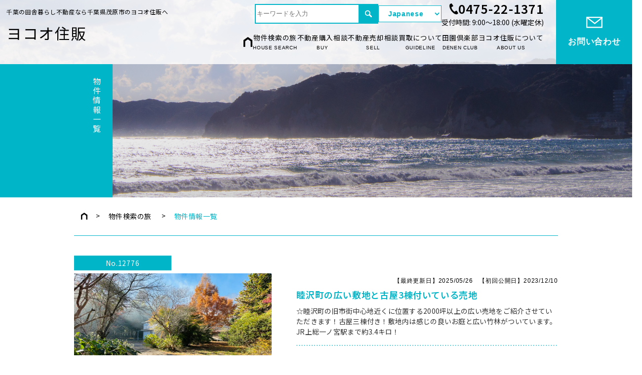

--- FILE ---
content_type: text/html; charset=UTF-8
request_url: https://jyu-han.net/estate/page/5/
body_size: 18291
content:
<!DOCTYPE HTML>
<html lang="ja">
	<head>
		<meta charset="utf-8">
		<title>物件情報一覧｜千葉・田舎暮らし不動産のヨコオ住販</title>
		<meta name='robots' content='index, follow, max-image-preview:large, max-snippet:-1, max-video-preview:-1' />

	<!-- This site is optimized with the Yoast SEO plugin v26.7 - https://yoast.com/wordpress/plugins/seo/ -->
	<link rel="canonical" href="https://jyu-han.net/estate/page/5/" />
	<link rel="prev" href="https://jyu-han.net/estate/page/4/" />
	<link rel="next" href="https://jyu-han.net/estate/page/6/" />
	<meta name="twitter:card" content="summary_large_image" />
	<meta name="twitter:title" content="物件情報一覧｜千葉・田舎暮らし不動産のヨコオ住販" />
	<script type="application/ld+json" class="yoast-schema-graph">{"@context":"https://schema.org","@graph":[{"@type":"CollectionPage","@id":"https://jyu-han.net/estate/","url":"https://jyu-han.net/estate/page/5/","name":"物件情報一覧｜千葉・田舎暮らし不動産のヨコオ住販","isPartOf":{"@id":"https://jyu-han.net/#website"},"primaryImageOfPage":{"@id":"https://jyu-han.net/estate/page/5/#primaryimage"},"image":{"@id":"https://jyu-han.net/estate/page/5/#primaryimage"},"thumbnailUrl":"https://jyu-han.net/wp/wp-content/uploads/2025/05/IMG_3124.jpg","breadcrumb":{"@id":"https://jyu-han.net/estate/page/5/#breadcrumb"},"inLanguage":"ja"},{"@type":"ImageObject","inLanguage":"ja","@id":"https://jyu-han.net/estate/page/5/#primaryimage","url":"https://jyu-han.net/wp/wp-content/uploads/2025/05/IMG_3124.jpg","contentUrl":"https://jyu-han.net/wp/wp-content/uploads/2025/05/IMG_3124.jpg","width":550,"height":309},{"@type":"BreadcrumbList","@id":"https://jyu-han.net/estate/page/5/#breadcrumb","itemListElement":[{"@type":"ListItem","position":1,"name":"ホーム","item":"https://jyu-han.net/"},{"@type":"ListItem","position":2,"name":"物件情報"}]},{"@type":"WebSite","@id":"https://jyu-han.net/#website","url":"https://jyu-han.net/","name":"ヨコオ住販｜千葉房総の田舎暮らし不動産 中古住宅 古民家","description":"千葉県房総で田舎暮らしがしたい方のための不動産物件情報です。千葉県茂原市のヨコオ住販では外房・内房・九十九里・南房総を中心に古民家、別荘、ログハウス、中古住宅、売地、賃貸、民泊物件も多数。","potentialAction":[{"@type":"SearchAction","target":{"@type":"EntryPoint","urlTemplate":"https://jyu-han.net/?s={search_term_string}"},"query-input":{"@type":"PropertyValueSpecification","valueRequired":true,"valueName":"search_term_string"}}],"inLanguage":"ja"}]}</script>
	<!-- / Yoast SEO plugin. -->


<link rel='dns-prefetch' href='//static.addtoany.com' />
<script type="text/javascript" id="wpp-js" src="https://jyu-han.net/wp/wp-content/plugins/wordpress-popular-posts/assets/js/wpp.min.js?ver=7.3.6" data-sampling="0" data-sampling-rate="100" data-api-url="https://jyu-han.net/wp-json/wordpress-popular-posts" data-post-id="0" data-token="3523d0e1c4" data-lang="0" data-debug="0"></script>
<link rel="alternate" type="application/rss+xml" title="ヨコオ住販｜千葉房総の田舎暮らし不動産 中古住宅 古民家 &raquo; 物件情報 フィード" href="https://jyu-han.net/estate/feed/" />
		<!-- This site uses the Google Analytics by MonsterInsights plugin v9.11.1 - Using Analytics tracking - https://www.monsterinsights.com/ -->
							<script src="//www.googletagmanager.com/gtag/js?id=G-F80GV91ZLD"  data-cfasync="false" data-wpfc-render="false" type="text/javascript" async></script>
			<script data-cfasync="false" data-wpfc-render="false" type="text/javascript">
				var mi_version = '9.11.1';
				var mi_track_user = true;
				var mi_no_track_reason = '';
								var MonsterInsightsDefaultLocations = {"page_location":"https:\/\/jyu-han.net\/estate\/page\/5\/"};
								if ( typeof MonsterInsightsPrivacyGuardFilter === 'function' ) {
					var MonsterInsightsLocations = (typeof MonsterInsightsExcludeQuery === 'object') ? MonsterInsightsPrivacyGuardFilter( MonsterInsightsExcludeQuery ) : MonsterInsightsPrivacyGuardFilter( MonsterInsightsDefaultLocations );
				} else {
					var MonsterInsightsLocations = (typeof MonsterInsightsExcludeQuery === 'object') ? MonsterInsightsExcludeQuery : MonsterInsightsDefaultLocations;
				}

								var disableStrs = [
										'ga-disable-G-F80GV91ZLD',
									];

				/* Function to detect opted out users */
				function __gtagTrackerIsOptedOut() {
					for (var index = 0; index < disableStrs.length; index++) {
						if (document.cookie.indexOf(disableStrs[index] + '=true') > -1) {
							return true;
						}
					}

					return false;
				}

				/* Disable tracking if the opt-out cookie exists. */
				if (__gtagTrackerIsOptedOut()) {
					for (var index = 0; index < disableStrs.length; index++) {
						window[disableStrs[index]] = true;
					}
				}

				/* Opt-out function */
				function __gtagTrackerOptout() {
					for (var index = 0; index < disableStrs.length; index++) {
						document.cookie = disableStrs[index] + '=true; expires=Thu, 31 Dec 2099 23:59:59 UTC; path=/';
						window[disableStrs[index]] = true;
					}
				}

				if ('undefined' === typeof gaOptout) {
					function gaOptout() {
						__gtagTrackerOptout();
					}
				}
								window.dataLayer = window.dataLayer || [];

				window.MonsterInsightsDualTracker = {
					helpers: {},
					trackers: {},
				};
				if (mi_track_user) {
					function __gtagDataLayer() {
						dataLayer.push(arguments);
					}

					function __gtagTracker(type, name, parameters) {
						if (!parameters) {
							parameters = {};
						}

						if (parameters.send_to) {
							__gtagDataLayer.apply(null, arguments);
							return;
						}

						if (type === 'event') {
														parameters.send_to = monsterinsights_frontend.v4_id;
							var hookName = name;
							if (typeof parameters['event_category'] !== 'undefined') {
								hookName = parameters['event_category'] + ':' + name;
							}

							if (typeof MonsterInsightsDualTracker.trackers[hookName] !== 'undefined') {
								MonsterInsightsDualTracker.trackers[hookName](parameters);
							} else {
								__gtagDataLayer('event', name, parameters);
							}
							
						} else {
							__gtagDataLayer.apply(null, arguments);
						}
					}

					__gtagTracker('js', new Date());
					__gtagTracker('set', {
						'developer_id.dZGIzZG': true,
											});
					if ( MonsterInsightsLocations.page_location ) {
						__gtagTracker('set', MonsterInsightsLocations);
					}
										__gtagTracker('config', 'G-F80GV91ZLD', {"forceSSL":"true"} );
										window.gtag = __gtagTracker;										(function () {
						/* https://developers.google.com/analytics/devguides/collection/analyticsjs/ */
						/* ga and __gaTracker compatibility shim. */
						var noopfn = function () {
							return null;
						};
						var newtracker = function () {
							return new Tracker();
						};
						var Tracker = function () {
							return null;
						};
						var p = Tracker.prototype;
						p.get = noopfn;
						p.set = noopfn;
						p.send = function () {
							var args = Array.prototype.slice.call(arguments);
							args.unshift('send');
							__gaTracker.apply(null, args);
						};
						var __gaTracker = function () {
							var len = arguments.length;
							if (len === 0) {
								return;
							}
							var f = arguments[len - 1];
							if (typeof f !== 'object' || f === null || typeof f.hitCallback !== 'function') {
								if ('send' === arguments[0]) {
									var hitConverted, hitObject = false, action;
									if ('event' === arguments[1]) {
										if ('undefined' !== typeof arguments[3]) {
											hitObject = {
												'eventAction': arguments[3],
												'eventCategory': arguments[2],
												'eventLabel': arguments[4],
												'value': arguments[5] ? arguments[5] : 1,
											}
										}
									}
									if ('pageview' === arguments[1]) {
										if ('undefined' !== typeof arguments[2]) {
											hitObject = {
												'eventAction': 'page_view',
												'page_path': arguments[2],
											}
										}
									}
									if (typeof arguments[2] === 'object') {
										hitObject = arguments[2];
									}
									if (typeof arguments[5] === 'object') {
										Object.assign(hitObject, arguments[5]);
									}
									if ('undefined' !== typeof arguments[1].hitType) {
										hitObject = arguments[1];
										if ('pageview' === hitObject.hitType) {
											hitObject.eventAction = 'page_view';
										}
									}
									if (hitObject) {
										action = 'timing' === arguments[1].hitType ? 'timing_complete' : hitObject.eventAction;
										hitConverted = mapArgs(hitObject);
										__gtagTracker('event', action, hitConverted);
									}
								}
								return;
							}

							function mapArgs(args) {
								var arg, hit = {};
								var gaMap = {
									'eventCategory': 'event_category',
									'eventAction': 'event_action',
									'eventLabel': 'event_label',
									'eventValue': 'event_value',
									'nonInteraction': 'non_interaction',
									'timingCategory': 'event_category',
									'timingVar': 'name',
									'timingValue': 'value',
									'timingLabel': 'event_label',
									'page': 'page_path',
									'location': 'page_location',
									'title': 'page_title',
									'referrer' : 'page_referrer',
								};
								for (arg in args) {
																		if (!(!args.hasOwnProperty(arg) || !gaMap.hasOwnProperty(arg))) {
										hit[gaMap[arg]] = args[arg];
									} else {
										hit[arg] = args[arg];
									}
								}
								return hit;
							}

							try {
								f.hitCallback();
							} catch (ex) {
							}
						};
						__gaTracker.create = newtracker;
						__gaTracker.getByName = newtracker;
						__gaTracker.getAll = function () {
							return [];
						};
						__gaTracker.remove = noopfn;
						__gaTracker.loaded = true;
						window['__gaTracker'] = __gaTracker;
					})();
									} else {
										console.log("");
					(function () {
						function __gtagTracker() {
							return null;
						}

						window['__gtagTracker'] = __gtagTracker;
						window['gtag'] = __gtagTracker;
					})();
									}
			</script>
							<!-- / Google Analytics by MonsterInsights -->
		<style id='wp-img-auto-sizes-contain-inline-css' type='text/css'>
img:is([sizes=auto i],[sizes^="auto," i]){contain-intrinsic-size:3000px 1500px}
/*# sourceURL=wp-img-auto-sizes-contain-inline-css */
</style>
<link rel='stylesheet' id='sbi_styles-css' href='https://jyu-han.net/wp/wp-content/plugins/instagram-feed/css/sbi-styles.min.css?ver=6.10.0' type='text/css' media='all' />
<style id='wp-emoji-styles-inline-css' type='text/css'>

	img.wp-smiley, img.emoji {
		display: inline !important;
		border: none !important;
		box-shadow: none !important;
		height: 1em !important;
		width: 1em !important;
		margin: 0 0.07em !important;
		vertical-align: -0.1em !important;
		background: none !important;
		padding: 0 !important;
	}
/*# sourceURL=wp-emoji-styles-inline-css */
</style>
<style id='wp-block-library-inline-css' type='text/css'>
:root{--wp-block-synced-color:#7a00df;--wp-block-synced-color--rgb:122,0,223;--wp-bound-block-color:var(--wp-block-synced-color);--wp-editor-canvas-background:#ddd;--wp-admin-theme-color:#007cba;--wp-admin-theme-color--rgb:0,124,186;--wp-admin-theme-color-darker-10:#006ba1;--wp-admin-theme-color-darker-10--rgb:0,107,160.5;--wp-admin-theme-color-darker-20:#005a87;--wp-admin-theme-color-darker-20--rgb:0,90,135;--wp-admin-border-width-focus:2px}@media (min-resolution:192dpi){:root{--wp-admin-border-width-focus:1.5px}}.wp-element-button{cursor:pointer}:root .has-very-light-gray-background-color{background-color:#eee}:root .has-very-dark-gray-background-color{background-color:#313131}:root .has-very-light-gray-color{color:#eee}:root .has-very-dark-gray-color{color:#313131}:root .has-vivid-green-cyan-to-vivid-cyan-blue-gradient-background{background:linear-gradient(135deg,#00d084,#0693e3)}:root .has-purple-crush-gradient-background{background:linear-gradient(135deg,#34e2e4,#4721fb 50%,#ab1dfe)}:root .has-hazy-dawn-gradient-background{background:linear-gradient(135deg,#faaca8,#dad0ec)}:root .has-subdued-olive-gradient-background{background:linear-gradient(135deg,#fafae1,#67a671)}:root .has-atomic-cream-gradient-background{background:linear-gradient(135deg,#fdd79a,#004a59)}:root .has-nightshade-gradient-background{background:linear-gradient(135deg,#330968,#31cdcf)}:root .has-midnight-gradient-background{background:linear-gradient(135deg,#020381,#2874fc)}:root{--wp--preset--font-size--normal:16px;--wp--preset--font-size--huge:42px}.has-regular-font-size{font-size:1em}.has-larger-font-size{font-size:2.625em}.has-normal-font-size{font-size:var(--wp--preset--font-size--normal)}.has-huge-font-size{font-size:var(--wp--preset--font-size--huge)}.has-text-align-center{text-align:center}.has-text-align-left{text-align:left}.has-text-align-right{text-align:right}.has-fit-text{white-space:nowrap!important}#end-resizable-editor-section{display:none}.aligncenter{clear:both}.items-justified-left{justify-content:flex-start}.items-justified-center{justify-content:center}.items-justified-right{justify-content:flex-end}.items-justified-space-between{justify-content:space-between}.screen-reader-text{border:0;clip-path:inset(50%);height:1px;margin:-1px;overflow:hidden;padding:0;position:absolute;width:1px;word-wrap:normal!important}.screen-reader-text:focus{background-color:#ddd;clip-path:none;color:#444;display:block;font-size:1em;height:auto;left:5px;line-height:normal;padding:15px 23px 14px;text-decoration:none;top:5px;width:auto;z-index:100000}html :where(.has-border-color){border-style:solid}html :where([style*=border-top-color]){border-top-style:solid}html :where([style*=border-right-color]){border-right-style:solid}html :where([style*=border-bottom-color]){border-bottom-style:solid}html :where([style*=border-left-color]){border-left-style:solid}html :where([style*=border-width]){border-style:solid}html :where([style*=border-top-width]){border-top-style:solid}html :where([style*=border-right-width]){border-right-style:solid}html :where([style*=border-bottom-width]){border-bottom-style:solid}html :where([style*=border-left-width]){border-left-style:solid}html :where(img[class*=wp-image-]){height:auto;max-width:100%}:where(figure){margin:0 0 1em}html :where(.is-position-sticky){--wp-admin--admin-bar--position-offset:var(--wp-admin--admin-bar--height,0px)}@media screen and (max-width:600px){html :where(.is-position-sticky){--wp-admin--admin-bar--position-offset:0px}}

/*# sourceURL=wp-block-library-inline-css */
</style><style id='global-styles-inline-css' type='text/css'>
:root{--wp--preset--aspect-ratio--square: 1;--wp--preset--aspect-ratio--4-3: 4/3;--wp--preset--aspect-ratio--3-4: 3/4;--wp--preset--aspect-ratio--3-2: 3/2;--wp--preset--aspect-ratio--2-3: 2/3;--wp--preset--aspect-ratio--16-9: 16/9;--wp--preset--aspect-ratio--9-16: 9/16;--wp--preset--color--black: #000000;--wp--preset--color--cyan-bluish-gray: #abb8c3;--wp--preset--color--white: #ffffff;--wp--preset--color--pale-pink: #f78da7;--wp--preset--color--vivid-red: #cf2e2e;--wp--preset--color--luminous-vivid-orange: #ff6900;--wp--preset--color--luminous-vivid-amber: #fcb900;--wp--preset--color--light-green-cyan: #7bdcb5;--wp--preset--color--vivid-green-cyan: #00d084;--wp--preset--color--pale-cyan-blue: #8ed1fc;--wp--preset--color--vivid-cyan-blue: #0693e3;--wp--preset--color--vivid-purple: #9b51e0;--wp--preset--gradient--vivid-cyan-blue-to-vivid-purple: linear-gradient(135deg,rgb(6,147,227) 0%,rgb(155,81,224) 100%);--wp--preset--gradient--light-green-cyan-to-vivid-green-cyan: linear-gradient(135deg,rgb(122,220,180) 0%,rgb(0,208,130) 100%);--wp--preset--gradient--luminous-vivid-amber-to-luminous-vivid-orange: linear-gradient(135deg,rgb(252,185,0) 0%,rgb(255,105,0) 100%);--wp--preset--gradient--luminous-vivid-orange-to-vivid-red: linear-gradient(135deg,rgb(255,105,0) 0%,rgb(207,46,46) 100%);--wp--preset--gradient--very-light-gray-to-cyan-bluish-gray: linear-gradient(135deg,rgb(238,238,238) 0%,rgb(169,184,195) 100%);--wp--preset--gradient--cool-to-warm-spectrum: linear-gradient(135deg,rgb(74,234,220) 0%,rgb(151,120,209) 20%,rgb(207,42,186) 40%,rgb(238,44,130) 60%,rgb(251,105,98) 80%,rgb(254,248,76) 100%);--wp--preset--gradient--blush-light-purple: linear-gradient(135deg,rgb(255,206,236) 0%,rgb(152,150,240) 100%);--wp--preset--gradient--blush-bordeaux: linear-gradient(135deg,rgb(254,205,165) 0%,rgb(254,45,45) 50%,rgb(107,0,62) 100%);--wp--preset--gradient--luminous-dusk: linear-gradient(135deg,rgb(255,203,112) 0%,rgb(199,81,192) 50%,rgb(65,88,208) 100%);--wp--preset--gradient--pale-ocean: linear-gradient(135deg,rgb(255,245,203) 0%,rgb(182,227,212) 50%,rgb(51,167,181) 100%);--wp--preset--gradient--electric-grass: linear-gradient(135deg,rgb(202,248,128) 0%,rgb(113,206,126) 100%);--wp--preset--gradient--midnight: linear-gradient(135deg,rgb(2,3,129) 0%,rgb(40,116,252) 100%);--wp--preset--font-size--small: 13px;--wp--preset--font-size--medium: 20px;--wp--preset--font-size--large: 36px;--wp--preset--font-size--x-large: 42px;--wp--preset--spacing--20: 0.44rem;--wp--preset--spacing--30: 0.67rem;--wp--preset--spacing--40: 1rem;--wp--preset--spacing--50: 1.5rem;--wp--preset--spacing--60: 2.25rem;--wp--preset--spacing--70: 3.38rem;--wp--preset--spacing--80: 5.06rem;--wp--preset--shadow--natural: 6px 6px 9px rgba(0, 0, 0, 0.2);--wp--preset--shadow--deep: 12px 12px 50px rgba(0, 0, 0, 0.4);--wp--preset--shadow--sharp: 6px 6px 0px rgba(0, 0, 0, 0.2);--wp--preset--shadow--outlined: 6px 6px 0px -3px rgb(255, 255, 255), 6px 6px rgb(0, 0, 0);--wp--preset--shadow--crisp: 6px 6px 0px rgb(0, 0, 0);}:where(.is-layout-flex){gap: 0.5em;}:where(.is-layout-grid){gap: 0.5em;}body .is-layout-flex{display: flex;}.is-layout-flex{flex-wrap: wrap;align-items: center;}.is-layout-flex > :is(*, div){margin: 0;}body .is-layout-grid{display: grid;}.is-layout-grid > :is(*, div){margin: 0;}:where(.wp-block-columns.is-layout-flex){gap: 2em;}:where(.wp-block-columns.is-layout-grid){gap: 2em;}:where(.wp-block-post-template.is-layout-flex){gap: 1.25em;}:where(.wp-block-post-template.is-layout-grid){gap: 1.25em;}.has-black-color{color: var(--wp--preset--color--black) !important;}.has-cyan-bluish-gray-color{color: var(--wp--preset--color--cyan-bluish-gray) !important;}.has-white-color{color: var(--wp--preset--color--white) !important;}.has-pale-pink-color{color: var(--wp--preset--color--pale-pink) !important;}.has-vivid-red-color{color: var(--wp--preset--color--vivid-red) !important;}.has-luminous-vivid-orange-color{color: var(--wp--preset--color--luminous-vivid-orange) !important;}.has-luminous-vivid-amber-color{color: var(--wp--preset--color--luminous-vivid-amber) !important;}.has-light-green-cyan-color{color: var(--wp--preset--color--light-green-cyan) !important;}.has-vivid-green-cyan-color{color: var(--wp--preset--color--vivid-green-cyan) !important;}.has-pale-cyan-blue-color{color: var(--wp--preset--color--pale-cyan-blue) !important;}.has-vivid-cyan-blue-color{color: var(--wp--preset--color--vivid-cyan-blue) !important;}.has-vivid-purple-color{color: var(--wp--preset--color--vivid-purple) !important;}.has-black-background-color{background-color: var(--wp--preset--color--black) !important;}.has-cyan-bluish-gray-background-color{background-color: var(--wp--preset--color--cyan-bluish-gray) !important;}.has-white-background-color{background-color: var(--wp--preset--color--white) !important;}.has-pale-pink-background-color{background-color: var(--wp--preset--color--pale-pink) !important;}.has-vivid-red-background-color{background-color: var(--wp--preset--color--vivid-red) !important;}.has-luminous-vivid-orange-background-color{background-color: var(--wp--preset--color--luminous-vivid-orange) !important;}.has-luminous-vivid-amber-background-color{background-color: var(--wp--preset--color--luminous-vivid-amber) !important;}.has-light-green-cyan-background-color{background-color: var(--wp--preset--color--light-green-cyan) !important;}.has-vivid-green-cyan-background-color{background-color: var(--wp--preset--color--vivid-green-cyan) !important;}.has-pale-cyan-blue-background-color{background-color: var(--wp--preset--color--pale-cyan-blue) !important;}.has-vivid-cyan-blue-background-color{background-color: var(--wp--preset--color--vivid-cyan-blue) !important;}.has-vivid-purple-background-color{background-color: var(--wp--preset--color--vivid-purple) !important;}.has-black-border-color{border-color: var(--wp--preset--color--black) !important;}.has-cyan-bluish-gray-border-color{border-color: var(--wp--preset--color--cyan-bluish-gray) !important;}.has-white-border-color{border-color: var(--wp--preset--color--white) !important;}.has-pale-pink-border-color{border-color: var(--wp--preset--color--pale-pink) !important;}.has-vivid-red-border-color{border-color: var(--wp--preset--color--vivid-red) !important;}.has-luminous-vivid-orange-border-color{border-color: var(--wp--preset--color--luminous-vivid-orange) !important;}.has-luminous-vivid-amber-border-color{border-color: var(--wp--preset--color--luminous-vivid-amber) !important;}.has-light-green-cyan-border-color{border-color: var(--wp--preset--color--light-green-cyan) !important;}.has-vivid-green-cyan-border-color{border-color: var(--wp--preset--color--vivid-green-cyan) !important;}.has-pale-cyan-blue-border-color{border-color: var(--wp--preset--color--pale-cyan-blue) !important;}.has-vivid-cyan-blue-border-color{border-color: var(--wp--preset--color--vivid-cyan-blue) !important;}.has-vivid-purple-border-color{border-color: var(--wp--preset--color--vivid-purple) !important;}.has-vivid-cyan-blue-to-vivid-purple-gradient-background{background: var(--wp--preset--gradient--vivid-cyan-blue-to-vivid-purple) !important;}.has-light-green-cyan-to-vivid-green-cyan-gradient-background{background: var(--wp--preset--gradient--light-green-cyan-to-vivid-green-cyan) !important;}.has-luminous-vivid-amber-to-luminous-vivid-orange-gradient-background{background: var(--wp--preset--gradient--luminous-vivid-amber-to-luminous-vivid-orange) !important;}.has-luminous-vivid-orange-to-vivid-red-gradient-background{background: var(--wp--preset--gradient--luminous-vivid-orange-to-vivid-red) !important;}.has-very-light-gray-to-cyan-bluish-gray-gradient-background{background: var(--wp--preset--gradient--very-light-gray-to-cyan-bluish-gray) !important;}.has-cool-to-warm-spectrum-gradient-background{background: var(--wp--preset--gradient--cool-to-warm-spectrum) !important;}.has-blush-light-purple-gradient-background{background: var(--wp--preset--gradient--blush-light-purple) !important;}.has-blush-bordeaux-gradient-background{background: var(--wp--preset--gradient--blush-bordeaux) !important;}.has-luminous-dusk-gradient-background{background: var(--wp--preset--gradient--luminous-dusk) !important;}.has-pale-ocean-gradient-background{background: var(--wp--preset--gradient--pale-ocean) !important;}.has-electric-grass-gradient-background{background: var(--wp--preset--gradient--electric-grass) !important;}.has-midnight-gradient-background{background: var(--wp--preset--gradient--midnight) !important;}.has-small-font-size{font-size: var(--wp--preset--font-size--small) !important;}.has-medium-font-size{font-size: var(--wp--preset--font-size--medium) !important;}.has-large-font-size{font-size: var(--wp--preset--font-size--large) !important;}.has-x-large-font-size{font-size: var(--wp--preset--font-size--x-large) !important;}
/*# sourceURL=global-styles-inline-css */
</style>

<style id='classic-theme-styles-inline-css' type='text/css'>
/*! This file is auto-generated */
.wp-block-button__link{color:#fff;background-color:#32373c;border-radius:9999px;box-shadow:none;text-decoration:none;padding:calc(.667em + 2px) calc(1.333em + 2px);font-size:1.125em}.wp-block-file__button{background:#32373c;color:#fff;text-decoration:none}
/*# sourceURL=/wp-includes/css/classic-themes.min.css */
</style>
<link rel='stylesheet' id='wordpress-popular-posts-css-css' href='https://jyu-han.net/wp/wp-content/plugins/wordpress-popular-posts/assets/css/wpp.css?ver=7.3.6' type='text/css' media='all' />
<link rel='stylesheet' id='wp-pagenavi-css' href='https://jyu-han.net/wp/wp-content/plugins/wp-pagenavi/pagenavi-css.css?ver=2.70' type='text/css' media='all' />
<link rel='stylesheet' id='addtoany-css' href='https://jyu-han.net/wp/wp-content/plugins/add-to-any/addtoany.min.css?ver=1.16' type='text/css' media='all' />
<script type="text/javascript" src="https://jyu-han.net/wp/wp-content/plugins/google-analytics-for-wordpress/assets/js/frontend-gtag.min.js?ver=9.11.1" id="monsterinsights-frontend-script-js" async="async" data-wp-strategy="async"></script>
<script data-cfasync="false" data-wpfc-render="false" type="text/javascript" id='monsterinsights-frontend-script-js-extra'>/* <![CDATA[ */
var monsterinsights_frontend = {"js_events_tracking":"true","download_extensions":"doc,pdf,ppt,zip,xls,docx,pptx,xlsx","inbound_paths":"[]","home_url":"https:\/\/jyu-han.net","hash_tracking":"false","v4_id":"G-F80GV91ZLD"};/* ]]> */
</script>
<script type="text/javascript" id="addtoany-core-js-before">
/* <![CDATA[ */
window.a2a_config=window.a2a_config||{};a2a_config.callbacks=[];a2a_config.overlays=[];a2a_config.templates={};a2a_localize = {
	Share: "共有",
	Save: "ブックマーク",
	Subscribe: "購読",
	Email: "メール",
	Bookmark: "ブックマーク",
	ShowAll: "すべて表示する",
	ShowLess: "小さく表示する",
	FindServices: "サービスを探す",
	FindAnyServiceToAddTo: "追加するサービスを今すぐ探す",
	PoweredBy: "Powered by",
	ShareViaEmail: "メールでシェアする",
	SubscribeViaEmail: "メールで購読する",
	BookmarkInYourBrowser: "ブラウザにブックマーク",
	BookmarkInstructions: "このページをブックマークするには、 Ctrl+D または \u2318+D を押下。",
	AddToYourFavorites: "お気に入りに追加",
	SendFromWebOrProgram: "任意のメールアドレスまたはメールプログラムから送信",
	EmailProgram: "メールプログラム",
	More: "詳細&#8230;",
	ThanksForSharing: "共有ありがとうございます !",
	ThanksForFollowing: "フォローありがとうございます !"
};


//# sourceURL=addtoany-core-js-before
/* ]]> */
</script>
<script type="text/javascript" defer src="https://static.addtoany.com/menu/page.js" id="addtoany-core-js"></script>
<script type="text/javascript" src="https://jyu-han.net/wp/wp-includes/js/jquery/jquery.min.js?ver=3.7.1" id="jquery-core-js"></script>
<script type="text/javascript" src="https://jyu-han.net/wp/wp-includes/js/jquery/jquery-migrate.min.js?ver=3.4.1" id="jquery-migrate-js"></script>
<script type="text/javascript" defer src="https://jyu-han.net/wp/wp-content/plugins/add-to-any/addtoany.min.js?ver=1.1" id="addtoany-jquery-js"></script>
<link rel="https://api.w.org/" href="https://jyu-han.net/wp-json/" /><link rel="EditURI" type="application/rsd+xml" title="RSD" href="https://jyu-han.net/wp/xmlrpc.php?rsd" />
<meta name="generator" content="WordPress 6.9" />
            <style id="wpp-loading-animation-styles">@-webkit-keyframes bgslide{from{background-position-x:0}to{background-position-x:-200%}}@keyframes bgslide{from{background-position-x:0}to{background-position-x:-200%}}.wpp-widget-block-placeholder,.wpp-shortcode-placeholder{margin:0 auto;width:60px;height:3px;background:#dd3737;background:linear-gradient(90deg,#dd3737 0%,#571313 10%,#dd3737 100%);background-size:200% auto;border-radius:3px;-webkit-animation:bgslide 1s infinite linear;animation:bgslide 1s infinite linear}</style>
            <link rel="icon" href="https://jyu-han.net/wp/wp-content/uploads/2025/03/cropped-home_icon-32x32.png" sizes="32x32" />
<link rel="icon" href="https://jyu-han.net/wp/wp-content/uploads/2025/03/cropped-home_icon-192x192.png" sizes="192x192" />
<link rel="apple-touch-icon" href="https://jyu-han.net/wp/wp-content/uploads/2025/03/cropped-home_icon-180x180.png" />
<meta name="msapplication-TileImage" content="https://jyu-han.net/wp/wp-content/uploads/2025/03/cropped-home_icon-270x270.png" />
		<meta property="og:type" content="article">
<meta property="og:description" content="千葉県房総で田舎暮らしがしたい方のための不動産物件情報です。千葉県茂原市のヨコオ住販では外房・内房・九十九里・南房総を中心に古民家、別荘、ログハウス、中古住宅、売地、賃貸、民泊物件も多数。">
<meta property="og:title" content="木更津市の大型分譲地内に位置する三井ホーム施工(オール電化・全館空調システム・太陽光発電搭載)の中古物件｜千葉・田舎暮らし不動産のヨコオ住販">
<meta property="og:url" content="https://jyu-han.net/estate/24970/">
<meta property="og:image" content="https://jyu-han.net/wp/wp-content/themes/yokoo/screenshot.png">
<meta property="og:site_name" content="ヨコオ住販｜千葉房総の田舎暮らし不動産 中古住宅 古民家">
<meta property="og:locale" content="ja_JP" />
<meta property="fb:app_id" content="171023130125510">
		<meta name="format-detection" content="telephone=no">
		<link href="https://jyu-han.net/wp/wp-content/themes/yokoo/images/favicon.ico" rel="shortcut icon">
		<link rel="stylesheet" href="https://jyu-han.net/wp/wp-content/themes/yokoo/style.css?=20260124101054">
		<link rel="stylesheet" href="https://jyu-han.net/wp/wp-content/themes/yokoo/css/print.min.css" type="text/css" media="print">
				<link rel="preconnect" href="https://fonts.googleapis.com">
		<link rel="preconnect" href="https://fonts.gstatic.com" crossorigin>
		<link href="https://fonts.googleapis.com/css2?family=Noto+Sans+JP:wght@100..900&display=swap" rel="stylesheet">
		<link rel="stylesheet" href="https://maxcdn.bootstrapcdn.com/font-awesome/4.7.0/css/font-awesome.min.css">
		<link rel="stylesheet" type="text/css" href="https://cdn.jsdelivr.net/npm/slick-carousel@1.8.1/slick/slick.css">
		<link rel="stylesheet" type="text/css" href="https://jyu-han.net/wp/wp-content/themes/yokoo/css/6-1-1.css">
		<script type="text/javascript" src="https://jyu-han.net/wp/wp-content/themes/yokoo/js/jquery.js"></script>
		<script type="text/javascript" async src="https://jyu-han.net/wp/wp-content/themes/yokoo/js/jquery.scrollablelink.js"></script>
		<!-- Dropdown Menu -->
		<script type="text/javascript">
			$(function(){
				$('#gnav li').hover(function(){
					$("ul:not(:animated)", this).slideDown();
				}, function(){
					$("ul.subnav",this).slideUp();
				});
			});
		</script>
						<!--レスポンシブ用ボタン読み込ませ-->
		<script type="text/javascript" async>
			$(function() {
				$("#panel-btn").click(function() {
					$("#panel").slideToggle(200);
					$("#panel-btn-icon").toggleClass("close");
					return false;
				});
			});
		</script>
		<!--スマホ表示切替ボタン読み込ませ-->
		<script charset="UTF-8" src="https://jyu-han.net/wp/wp-content/themes/yokoo/js/jquery.cookie.js"></script>
		<script charset="UTF-8" src="https://jyu-han.net/wp/wp-content/themes/yokoo/js/switch.screen.js"></script>
		<!--page top-->
		<script type="text/javascript">
			$(document).ready(function() {
				var pagetop = $('.pagetop');
				$(window).scroll(function () {
					if ($(this).scrollTop() > 400) {
						pagetop.addClass('show');
					} else {
						pagetop.removeClass('show');
					}
				});
				pagetop.click(function () {
					$('body, html').animate({ scrollTop: 0 }, 500);
					return false;
				});
			});
		</script>
		<!-- Fade in Animation -->
		<link rel="stylesheet" href="https://jyu-han.net/wp/wp-content/themes/yokoo/css/animate.css" rel="stylesheet" media="all">
		<script type="text/javascript" src="https://jyu-han.net/wp/wp-content/themes/yokoo/js/wow.min.js"></script>
		<script type="text/javascript">
			new WOW({
				mobile: false
			}).init();
		</script>
	</head>
	<body class="drawer index sub" ontouchstart="" >
		<div id="wrapper">
						<div class="sp_menu">
				<p class="fix_logo pc_none"><a href="https://jyu-han.net/">ヨコオ住販</a></p>
				<input type="checkbox" id="navTgl" class="pc_none">
				<label for="navTgl" class="open pc_none">≡<span>メニュー</span></label>
				<label for="navTgl" class="close pc_none"></label>
				<nav class="menu pc_none">
					<ul class="dropdown">
						<li class="top_menu">
							<div class="top_menu_inner">
								<a href="https://jyu-han.net/" class="top_menu_home">トップページ</a>
								<div class="gtranslate_wrapper" id="gt-wrapper-67295877"></div>							</div>
						</li>
						<li class="top_menu_parents">
							<a href="">物件検索の旅</a>
							<ul class="top_menu_child">
								<li>
									<a href="https://jyu-han.net/house_search/">物件検索の旅</a>
								</li>
								<li>
									<a href="https://jyu-han.net/house_search/new_estate/">新着物件</a>
								</li>
								<li>
									<a href="https://jyu-han.net/torihiki/seller/">当社売主物件一覧</a>
								</li>
								<li>
									<a href="https://jyu-han.net/torihiki/sennin/">当社専任物件一覧</a>
								</li>
								<li>
									<a href="https://jyu-han.net/estate/">全物件表示</a>
								</li>
							</ul>
						</li>
						<li class="top_menu_parents">
							<a href="https://jyu-han.net/buy/">不動産購入相談</a>
							<ul class="top_menu_child">
								<li>
									<a href="https://jyu-han.net/buy#buy_flow">購入までの流れ</a>
								</li>
								<li>
									<a href="https://jyu-han.net/interpretation/">通訳サービス</a>
								</li>
								<li>
									<a href="https://jyu-han.net/buy/room_search/">物件をお探しの方へ</a>
								</li>
							</ul>
						</li>
						<li class="top_menu_parents">
							<a href="">不動産売却相談</a>
							<ul class="top_menu_child">
								<li>
									<a href="https://jyu-han.net/sell/">不動産売却相談</a>
								</li>
								<li>
									<a href="https://jyu-han.net/sell#sc_flow/">売却までの流れ</a>
								</li>
								<li>
									<a href="https://jyu-han.net/interpretation/">通訳サービス</a>
								</li>
								<li>
									<a href="https://jyu-han.net/sell_old/room_sell/">物件を売却したい方へ</a>
								</li>
															</ul>
						</li>
						<li>
							<a href="https://jyu-han.net/guideline/">買取について</a>
						</li>
						<li class="top_menu_parents">
							<a href="">田園倶楽部</a>
							<ul class="top_menu_child">
								<li>
									<a href="https://jyu-han.net/denen_club/">田園倶楽部</a>
								</li>
								<li>
									<a href="https://jyu-han.net/denen/notice/">次回予告</a>
								</li>
								<li>
									<a href="https://jyu-han.net/denen/report/">活動記録</a>
								</li>
								<li>
									<a href="https://jyu-han.net/denen_club/blog/">ブログ紹介</a>
								</li>
							</ul>
						</li>
						<li class="top_menu_parents">
							<a href="">ヨコオ住販について</a>
							<ul class="top_menu_child">
								<li>
									<a href="https://jyu-han.net/about">当社の紹介</a>
								</li>
								<li>
									<a href="https://jyu-han.net/vacation_rental">民泊施設紹介</a>
								</li>
								<li>
									<a href="https://jyu-han.net/about/profile/">会社概要</a>
								</li>
								<li>
									<a href="https://jyu-han.net/about/policy/">サイトポリシー</a>
								</li>
								<li>
									<a href="https://jyu-han.net/about/cooperator/">当社サイトご協力者</a>
								</li>
															</ul>
						</li>
						<li>
							<a href="https://jyu-han.net/news/">お知らせ</a>
						</li>
					</ul>
					<div class="menu_contact_btn">
						<a href="https://jyu-han.net/contact/">
							<span>お問い合わせ</span>
						</a>
					</div>
					<div class="search_box pc_none">
						<form method="get" id="searchform" action="https://jyu-han.net/">
							<label class="assistive-text" for="s"></label>
							<input type="text" name="s" id="s" value="" placeholder="キーワードを入力" />
							<input type="submit" value="検索" accesskey="f" id="searchsubmit" />
						</form>
					</div>
									</nav>
				<script type="text/javascript" src="https://jyu-han.net/wp/wp-content/themes/yokoo/js/tendina.min.js"></script>
				<script type="text/javascript">
					$('.dropdown').tendina({
						// This is a setup made only
						// to show which options you can use,
						// it doesn't actually make sense!
						animate: true,
						speed: 500,
						onHover: false,
						hoverDelay: 300,
						activeMenu: $('#deepest'),
						openCallback: function(clickedEl) {
							console.log('Hey dude!');
						},
						closeCallback: function(clickedEl) {
							console.log('Bye dude!');
						}
					})
				</script>
			</div>
						<div class="contents">
												<header id="estate_header" class="sub_header">
									<div class="fixed_header">
						<div class="fixed_header_inner">
							<div class="fixed_header_main">
																<p id="lead">千葉の田舎暮らし不動産なら千葉県茂原市のヨコオ住販へ</p>
								<p id="header_logo" class="fl_l"><a href="https://jyu-han.net/">ヨコオ住販</a></p>
															</div>
							<div class="fixed_header_info">
								<div class="fixed_header_contact">
									<div class="search_box sp_none">
										<form method="get" id="searchform" action="https://jyu-han.net/">
											<label class="assistive-text" for="s"></label>
											<input type="text" name="s" id="s" value="" placeholder="キーワードを入力" />
											<input type="submit" value="検索" accesskey="f" id="searchsubmit" />
										</form>
									</div>
									<div class="fixed_header_english">
										<div class="gtranslate_wrapper" id="gt-wrapper-62702693"></div>									</div>
									<div class="fixed_header_tel">
										<p class="fixed_header_telnumber">0475-22-1371</p>
										<p class="fixed_header_hour">受付時間: 9:00〜18:00 (⽔曜定休)</p>
									</div>
								</div>
								<nav id="gnav">
									<ul>
										<li class="home">
											<a class="text_link" href="https://jyu-han.net/">
												HOME
											</a>
										</li>
										<li>
											<a class="text_link" href="https://jyu-han.net/house_search/">
												物件検索の旅
												<span>HOUSE SEARCH</span>
											</a>
											<ul class="subnav">
												<li>
													<a href="https://jyu-han.net/house_search/new_estate/">新着物件</a>
												</li>
												<li>
													<a href="https://jyu-han.net/torihiki/seller/">当社売主物件</a>
												</li>
												<li>
													<a href="https://jyu-han.net/torihiki/sennin/">当社専任物件</a>
												</li>
												<li>
													<a href="https://jyu-han.net/estate/">全物件表示</a>
												</li>
											</ul>
										</li>
										<li>
											<a class="text_link" href="https://jyu-han.net/buy/">
												不動産購入相談
												<span>BUY</span>
											</a>
											<ul class="subnav">
												<li>
													<a href="https://jyu-han.net/buy#buy_flow">購入までの流れ</a>
												</li>
												<li>
													<a href="https://jyu-han.net/interpretation/">通訳サービス</a>
												</li>
												<li>
													<a href="https://jyu-han.net/buy/room_search/">物件をお探しの方へ</a>
												</li>
											</ul>
										</li>
										<li>
											<a class="text_link" href="https://jyu-han.net/sell/">
												不動産売却相談
												<span>SELL</span>
											</a>
											<ul class="subnav">
												<li>
													<a href="https://jyu-han.net/sell#sc_flow">売却までの流れ</a>
												</li>
												<li>
													<a href="https://jyu-han.net/interpretation/">通訳サービス</a>
												</li>
												<li>
													<a href="https://jyu-han.net/sell_old/room_sell/">物件を売却したい方へ</a>
												</li>
											</ul>
										</li>
										<li>
											<a class="text_link" href="https://jyu-han.net/guideline/">
												買取について
												<span>GUIDELINE</span>
											</a>
										</li>
										<li>
											<a class="text_link" href="https://jyu-han.net/denen_club/">
												田園倶楽部
												<span>DENEN CLUB</span>
											</a>
											<ul class="subnav">
												<li>
													<a href="https://jyu-han.net/denen/notice/">次回予告</a>
												</li>
												<li>
													<a href="https://jyu-han.net/denen/report/">活動報告</a>
												</li>
												<li>
													<a href="https://jyu-han.net/denen_club/blog/">ブログ紹介</a>
												</li>
											</ul>
										</li>
										<li>
											<a class="text_link" href="https://jyu-han.net/about/">
												ヨコオ住販について
												<span>ABOUT US</span>
											</a>
											<ul class="subnav">
												<li>
													<a href="https://jyu-han.net/about/">当社の紹介</a>
												</li>
												<li>
													<a href="https://jyu-han.net/vacation_rental">民泊施設紹介</a>
												</li>
												<li>
													<a href="https://jyu-han.net/about/profile/">会社概要</a>
												</li>
												<li>
													<a href="https://jyu-han.net/about/policy/">サイトポリシー</a>
												</li>
												<li>
													<a href="https://jyu-han.net/about/cooperator/">当社サイトご協力者</a>
												</li>
											</ul>
										</li>
										<li class="gnav_contact">
											<a href="https://jyu-han.net/contact/">
												<span>お問い合わせ</span>
											</a>
										</li>
									</ul>
								</nav>
							</div>
						</div>
					</div>
									</header>
																	<article class="main_contents">
						<div class="wrapper">
							<h1>物件情報一覧</h1>
							<div class="bread_crumb">
								<ul>
									<li class="level-1 top"><a href="https://jyu-han.net/">トップページ</a></li>
									<li class="level-2 sub"><a href="https://jyu-han.net/house_search/">物件検索の旅</a></li>
									<li class="level-3 sub tail current">物件情報一覧</li>
								</ul>
							</div>
												<article>
	<section id="new">
		<ul class="objects_lists">
																															<li class="objects_list">
				<div class="objects_list_info">
					<div class="objects_list_info_tags">
						<span class="num">No.12776</span>
											</div>
					<figure class="objects_list_pict">
						<a href="https://jyu-han.net/estate/21427/">
														<img src="https://jyu-han.net/wp/wp-content/uploads/2023/12/IMG_6908.jpg" alt="">
													</a>
					</figure>
				</div>
				<div class="objects_list_content">
					<div class="special_tags">
						<div class="tag">
														<!-- 追記ここから -->
							<span class="days fl_l">【最終更新日】2025/05/26&emsp;【初回公開日】2023/12/10</span>
						</div>
					</div>
					<h3>睦沢町の広い敷地と古屋3棟付いている売地</h3>
					<p>☆睦沢町の旧市街中心地近くに位置する2000坪以上の広い売地をご紹介させていただきます！古屋三棟付き！敷地内は感じの良いお庭と広い竹林がついています。JR上総一ノ宮駅まで約3.4キロ！</p>
					<table>
						<tbody>
														<tr>
								<th>価格</th>
								<td>3,000万円</td>
							</tr>
																					<tr>
								<th>土地</th>
								<td>7221.4㎡（2184.47坪）</td>
							</tr>
																					<tr>
								<th>建物</th>
								<td>100㎡（30.25坪）</td>
							</tr>
													</tbody>
					</table>
					<div class="btn"><a href="https://jyu-han.net/estate/21427/">MORE</a></div>
				</div>
			</li>
																											<li class="objects_list">
				<div class="objects_list_info">
					<div class="objects_list_info_tags">
						<span class="num">No.30009</span>
												<span class="white">
														売地						</span>
											</div>
					<figure class="objects_list_pict">
						<a href="https://jyu-han.net/estate/22405/">
														<img src="https://jyu-han.net/wp/wp-content/uploads/2024/05/S__26959934_0.jpg" alt="">
													</a>
					</figure>
				</div>
				<div class="objects_list_content">
					<div class="special_tags">
						<div class="tag">
														<!-- 追記ここから -->
							<span class="days fl_l">【最終更新日】2025/05/23&emsp;【初回公開日】2024/05/31</span>
						</div>
					</div>
					<h3>茂原市七渡の木々が生い茂る売地</h3>
					<p>☆茂原市七渡の田舎地帯に位置する売地をご紹介します！<br />
敷地面積約620坪の広い土地です！現況は山林で木々が生い茂っていますが、整備すれば幅広い用途で使えると思います。<br />
</p>
					<table>
						<tbody>
														<tr>
								<th>価格</th>
								<td>800万円</td>
							</tr>
																					<tr>
								<th>土地</th>
								<td>2052㎡（620.73坪）</td>
							</tr>
																				</tbody>
					</table>
					<div class="btn"><a href="https://jyu-han.net/estate/22405/">MORE</a></div>
				</div>
			</li>
																											<li class="objects_list">
				<div class="objects_list_info">
					<div class="objects_list_info_tags">
						<span class="num">No.12871</span>
												<span class="white">
														中古						</span>
											</div>
					<figure class="objects_list_pict">
						<a href="https://jyu-han.net/estate/24870/">
														<img src="https://jyu-han.net/wp/wp-content/uploads/2025/04/IMG_2705.jpg" alt="">
													</a>
					</figure>
				</div>
				<div class="objects_list_content">
					<div class="special_tags">
						<div class="tag">
														<!-- 追記ここから -->
							<span class="days fl_l">【最終更新日】2025/04/18&emsp;【初回公開日】2025/04/18</span>
						</div>
					</div>
					<h3>睦沢町の分譲地内のきれいな公園を借景にする中古住宅</h3>
					<p>☆睦沢町の分譲地内に位置する和風中古住宅をご紹介させていただきます！敷地面積約81坪。<br />
公営水道、都市ガスが利用できる分譲地内の一角に位置していて、南の隣地がきれいに整備された公園です。<br />
建物は和風住宅で、旧耐震時代の建物ですが、とてもしっかり造られた建物で、メンテナンスしてあげれば末永くご利用いただけると思います。<br />
※家具は相談可能です。</p>
					<table>
						<tbody>
														<tr>
								<th>価格</th>
								<td>980万円</td>
							</tr>
																					<tr>
								<th>土地</th>
								<td>269.56㎡（81.54坪）</td>
							</tr>
																					<tr>
								<th>建物</th>
								<td>150.16㎡（45.42坪）</td>
							</tr>
													</tbody>
					</table>
					<div class="btn"><a href="https://jyu-han.net/estate/24870/">MORE</a></div>
				</div>
			</li>
																											<li class="objects_list">
				<div class="objects_list_info">
					<div class="objects_list_info_tags">
						<span class="num">No.12870</span>
											</div>
					<figure class="objects_list_pict">
						<a href="https://jyu-han.net/estate/24836/">
														<img src="https://jyu-han.net/wp/wp-content/uploads/2025/04/IMG_2771.jpg" alt="">
													</a>
					</figure>
				</div>
				<div class="objects_list_content">
					<div class="special_tags">
						<div class="tag">
														<!-- 追記ここから -->
							<span class="days fl_l">【最終更新日】2025/04/15&emsp;【初回公開日】2025/04/15</span>
						</div>
					</div>
					<h3>一宮町のJR上総一宮駅から約1.8キロに位置する和風平屋建付き売地</h3>
					<p>☆一宮町の駅より山側に位置する和風平屋建て付売地をご紹介させていただきます！敷地面積約85坪！<br />
DIYが楽しめそうな約31坪の和風住宅がついてます。在来工法でしっかり建てられた建物で、メンテナンスしてあげればまだまだ使えます。<br />
ただしリフォームは必須状態です。<br />
お庭は約85坪あり、車の大きさに制限はありますが、駐車スペースも確保できそうです。</p>
					<table>
						<tbody>
														<tr>
								<th>価格</th>
								<td>780万円</td>
							</tr>
																					<tr>
								<th>土地</th>
								<td>284.28㎡（85.99坪）</td>
							</tr>
																					<tr>
								<th>建物</th>
								<td>103.25㎡（31.23坪）</td>
							</tr>
													</tbody>
					</table>
					<div class="btn"><a href="https://jyu-han.net/estate/24836/">MORE</a></div>
				</div>
			</li>
																											<li class="objects_list">
				<div class="objects_list_info">
					<div class="objects_list_info_tags">
						<span class="num">No.12733</span>
												<span class="white">
														中古						</span>
											</div>
					<figure class="objects_list_pict">
						<a href="https://jyu-han.net/estate/19483/">
														<img src="https://jyu-han.net/wp/wp-content/uploads/2022/10/IMG_2751a.jpg" alt="">
													</a>
					</figure>
				</div>
				<div class="objects_list_content">
					<div class="special_tags">
						<div class="tag">
														<!-- 追記ここから -->
							<span class="days fl_l">【最終更新日】2025/03/27&emsp;【初回公開日】2022/10/27</span>
						</div>
					</div>
					<h3>勝浦市の尾名浦や鵜原理想郷近くに位置するRC3階建て中古住宅！</h3>
					<p>☆勝浦市の名勝尾名浦近くに位置する中古住宅をご紹介差し上げます！敷地面積約675坪！建物はRC3階建てで約111坪の大型住宅です。一部居室からは海が見えます。ユニークな物件をお探しの方にお勧めです！</p>
					<table>
						<tbody>
														<tr>
								<th>価格</th>
								<td>3,500万円</td>
							</tr>
																					<tr>
								<th>土地</th>
								<td>2233㎡（675.48坪）</td>
							</tr>
																					<tr>
								<th>建物</th>
								<td>367.5㎡（111.16坪）</td>
							</tr>
													</tbody>
					</table>
					<div class="btn"><a href="https://jyu-han.net/estate/19483/">MORE</a></div>
				</div>
			</li>
																											<li class="objects_list">
				<div class="objects_list_info">
					<div class="objects_list_info_tags">
						<span class="num">No.12853</span>
												<span class="white">
														売地						</span>
											</div>
					<figure class="objects_list_pict">
						<a href="https://jyu-han.net/estate/24208/">
														<img src="https://jyu-han.net/wp/wp-content/uploads/2025/01/IMG_1382.jpg" alt="">
													</a>
					</figure>
				</div>
				<div class="objects_list_content">
					<div class="special_tags">
						<div class="tag">
														<!-- 追記ここから -->
							<span class="days fl_l">【最終更新日】2025/02/18&emsp;【初回公開日】2025/01/11</span>
						</div>
					</div>
					<h3>茂原市の池（農業用堰）隣接の約3,500坪の広い売地</h3>
					<p>☆茂原市の池（農業用堰）隣接の広い売地をご紹介させていただきます！敷地面積約3,500坪！<br />
元々山でしたが、砂を採取したあととのことで、平たん地が広く確保されています。南に茂原市の上堰があって池の前の眺望が確保できてています。<br />
農地は入っておりませんので、そのまま所有権移転が可能です！</p>
					<table>
						<tbody>
														<tr>
								<th>価格</th>
								<td>2,850万円</td>
							</tr>
																					<tr>
								<th>土地</th>
								<td>11571㎡（3500.22坪）</td>
							</tr>
																				</tbody>
					</table>
					<div class="btn"><a href="https://jyu-han.net/estate/24208/">MORE</a></div>
				</div>
			</li>
																											<li class="objects_list">
				<div class="objects_list_info">
					<div class="objects_list_info_tags">
						<span class="num">No.12855</span>
											</div>
					<figure class="objects_list_pict">
						<a href="https://jyu-han.net/estate/24227/">
														<img src="https://jyu-han.net/wp/wp-content/uploads/2025/01/IMG_1442.jpg" alt="">
													</a>
					</figure>
				</div>
				<div class="objects_list_content">
					<div class="special_tags">
						<div class="tag">
														<!-- 追記ここから -->
							<span class="days fl_l">【最終更新日】2025/02/10&emsp;【初回公開日】2025/01/13</span>
						</div>
					</div>
					<h3>長柄町の高台に位置する土地広メーカー施工中古住宅！</h3>
					<p>☆長柄町の高台に位置する土地広な中古住宅をご紹介させていただきます！敷地面積約584坪！<br />
傾斜地を含みますが、それでも平坦地が多く、有効面積が（目検討ですが）250から300坪ぐらいはありそうです。頑強なヘーベルハウスで末永くご利用いただけます。<br />
景観良好！日当たり良好！<br />
60年無料点検システム引き継ぎ可！</p>
					<table>
						<tbody>
														<tr>
								<th>価格</th>
								<td>2,880万円</td>
							</tr>
																					<tr>
								<th>土地</th>
								<td>1933.74㎡（584.95坪）</td>
							</tr>
																					<tr>
								<th>建物</th>
								<td>121.65㎡（36.79坪）</td>
							</tr>
													</tbody>
					</table>
					<div class="btn"><a href="https://jyu-han.net/estate/24227/">MORE</a></div>
				</div>
			</li>
																								<li class="objects_list">
								<div class="objects_list_info">
									<div class="objects_list_info_tags">
										<span class="num">No.12630</span>
																													</div>
									<figure class="objects_list_pict">
										<a href="https://jyu-han.net/estate/15327/">
											<img src="https://jyu-han.net/wp/wp-content/uploads/2021/02/S__163823619_R.jpg" alt="">
										</a>
									</figure>
								</div>
								<div class="objects_list_content">
									<div class="special_tags">
										<div class="tag soldout_tag">
																						<span class="sold_out">価格改定</span>
											<!-- 追記ここから -->
											<span class="days fl_l">【最終更新日】2025/01/18&emsp;【初回公開日】2021/02/27</span>
										</div>
									</div>
									<h3>茂原市のJR茂原駅まで約2.4キロに位置する上物付売地</h3>
									<p>☆茂原市のある程度の利便性が確保された売地をご紹介差し上げます！敷地面積約200坪。静かな住宅地に位置しています。南道路で日当たり良好！建物はかなり傷んでいるので解体して新築を建てれる方にお勧めです。JR茂原駅まで約2.4キロということである程度の利便性が確保されています。</p>
									<table>
										<tbody>
																						<tr>
												<th>価格</th>
												<td>750万円</td>
											</tr>
																																	<tr>
												<th>土地</th>
												<td>662.16㎡（200.3坪）</td>
											</tr>
																																</tbody>
									</table>
									<div class="btn"><a href="https://jyu-han.net/estate/15327/">MORE</a></div>
								</div>
							</li>
																											<li class="objects_list">
				<div class="objects_list_info">
					<div class="objects_list_info_tags">
						<span class="num">No.12825</span>
											</div>
					<figure class="objects_list_pict">
						<a href="https://jyu-han.net/estate/23482/">
														<img src="https://jyu-han.net/wp/wp-content/uploads/2024/11/IMG_0586.jpg" alt="">
													</a>
					</figure>
				</div>
				<div class="objects_list_content">
					<div class="special_tags">
						<div class="tag">
														<!-- 追記ここから -->
							<span class="days fl_l">【最終更新日】2024/11/22&emsp;【初回公開日】2024/11/22</span>
						</div>
					</div>
					<h3>勝浦市の鵜原理想郷近くに位置する鮮やかなピンク色の中古物件</h3>
					<p>☆勝浦市の海近くに位置する中古物件をご紹介させていただきます。敷地面積約52坪（実測88坪）<br />
元々一階の一部は店舗として利用されていた建物で、一階の一部と二階は住居となっています。※キッチンは店舗にしかございません<br />
里山に囲まれたロケーションにピンク色が映えてます！二階からは里山と里山の隙間から海が見えます。リフォーム済みできれいに仕上がってます。<br />
さらにJR鵜原駅から約800m!</p>
					<table>
						<tbody>
														<tr>
								<th>価格</th>
								<td>1,980万円</td>
							</tr>
																					<tr>
								<th>土地</th>
								<td>175.12㎡（52.97坪）</td>
							</tr>
																					<tr>
								<th>建物</th>
								<td>102.88㎡（31.12坪）</td>
							</tr>
													</tbody>
					</table>
					<div class="btn"><a href="https://jyu-han.net/estate/23482/">MORE</a></div>
				</div>
			</li>
																											<li class="objects_list">
				<div class="objects_list_info">
					<div class="objects_list_info_tags">
						<span class="num">No.12814</span>
												<span class="white">
														中古						</span>
											</div>
					<figure class="objects_list_pict">
						<a href="https://jyu-han.net/estate/22942/">
														<img src="https://jyu-han.net/wp/wp-content/uploads/2024/09/IMG_9797.jpg" alt="">
													</a>
					</figure>
				</div>
				<div class="objects_list_content">
					<div class="special_tags">
						<div class="tag">
														<!-- 追記ここから -->
							<span class="days fl_l">【最終更新日】2024/09/19&emsp;【初回公開日】2024/09/19</span>
						</div>
					</div>
					<h3>白子町の小分譲地内に位置する中古住宅</h3>
					<p>☆白子町の小分譲地内に位置する中古住宅をご紹介させていただきます！敷地面積約46坪。古い建物ですが、きれいに使われています。白子町役場まで約1.4キロ、セブンイレブンまで約1.6キロ。</p>
					<table>
						<tbody>
														<tr>
								<th>価格</th>
								<td>680万円</td>
							</tr>
																					<tr>
								<th>土地</th>
								<td>153.99㎡（46.58坪）</td>
							</tr>
																					<tr>
								<th>建物</th>
								<td>106.31㎡（32.15坪）</td>
							</tr>
													</tbody>
					</table>
					<div class="btn"><a href="https://jyu-han.net/estate/22942/">MORE</a></div>
				</div>
			</li>
																		<ul class="page-nav">
	<li class="first"><a href="https://jyu-han.net/estate/">&laquo;</a></li>
	<li class="previous"><a href="https://jyu-han.net/estate/page/4/">&lt;&emsp;&emsp;PREVIOUS</a></li>
	<li class="before delta-4 head"><a href="https://jyu-han.net/estate/">1</a></li>
	<li class="before delta-3"><a href="https://jyu-han.net/estate/page/2/">2</a></li>
	<li class="before delta-2"><a href="https://jyu-han.net/estate/page/3/">3</a></li>
	<li class="before delta-1"><a href="https://jyu-han.net/estate/page/4/">4</a></li>
	<li class="current"><span>5</span></li>
	<li class="after delta-1"><a href="https://jyu-han.net/estate/page/6/">6</a></li>
	<li class="after delta-2"><a href="https://jyu-han.net/estate/page/7/">7</a></li>
	<li class="after delta-3"><a href="https://jyu-han.net/estate/page/8/">8</a></li>
	<li class="after delta-4"><a href="https://jyu-han.net/estate/page/9/">9</a></li>
	<li class="after delta-5"><a href="https://jyu-han.net/estate/page/10/">10</a></li>
	<li class="after delta-6 tail"><a href="https://jyu-han.net/estate/page/11/">11</a></li>
	<li class="next"><a href="https://jyu-han.net/estate/page/6/">NEXT&emsp;&emsp;&gt;</a></li>
	<li class="last"><a href="https://jyu-han.net/estate/page/27/">&raquo;</a></li>
</ul>
		</ul>
	</section>
									</div>
					<section class="cta_section" class="wow fadeInUp">
						<div class="wrapper">
							<div class="cta_section_inner wow fadeInUp" data-wow-delay="0.3s">
								<div class="cta_section_title">
									<p class="cta_section_title_en">CONTACT</p>
									<h2 class="cta_section_title_ja">千葉での田舎暮らし、<br class="pc_none">お気軽にご相談ください</h2>
								</div>
								<div class="cta_section_content">
									<div class="cta_section_telbox">
										<p class="cta_section_number">0475-22-1371</p>
										<p class="cta_section_hour">受付時間: 9:00〜18:00(⽔曜定休)</p>
									</div>
									<div class="cta_section_link">
										<a href="https://jyu-han.net/contact/" class="cta_section_link_btn">
											<span>お問い合わせ</span>
										</a>
									</div>
								</div>
							</div>
						</div>
					</section>
				</article>
								<footer id="footer">
					<div class="wrapper">
												<div class="footer_inner">
							<div class="footer_content">
								<a href="https://jyu-han.net/" class="footer_logo">ヨコオ住販株式会社</a>
								<address class="footer_info">
									<p class="footer_address">〒297-0029千葉県茂原市高師187</p>
									<p class="footer_telfax">TEL: 0475-22-1371 / FAX: 0475-22-1350</p>
								</address>
								<ul class="footer_sns_items">
									<li class="footer_sns_item footer_sns_fb">
										<a href="https://www.facebook.com/people/%E3%83%A8%E3%82%B3%E3%82%AA%E4%BD%8F%E8%B2%A9%E6%A0%AA%E5%BC%8F%E4%BC%9A%E7%A4%BE/100053879062026/" target="_blank" rel="noopener noreferrer">ヨコオ住販 Facebook</a>
									</li>
									<li class="footer_sns_item footer_sns_x">
										<a href="https://x.com/yokoo_jyuhan" target="_blank" rel="noopener noreferrer">ヨコオ住販 X（旧Twitter）</a>
									</li>
									<li class="footer_sns_item footer_sns_ig">
										<a href="https://www.instagram.com/minpaku_yokoo/" target="_blank" rel="noopener noreferrer">ヨコオ住販 Instagram</a>
									</li>
								</ul>
							</div>
							<nav class="footer_nav">
								<ul class="footer_lists">
									<li class="footer_list">
										<p class="footer_list_parent">
											<a href="https://jyu-han.net/house_search/" class="text_link">物件検索の旅</a>
										</p>
										<ul class="footer_list_child">
											<li class="footer_list_child_item">
												<a href="https://jyu-han.net/house_search/new_estate/" class="text_link">新着物件</a>
											</li>
											<li class="footer_list_child_item">
												<a href="https://jyu-han.net/house_search/access_ranking/" class="text_link">アクセスランキング一覧</a>
											</li>
											<li class="footer_list_child_item">
												<a href="https://jyu-han.net/torihiki/seller/" class="text_link">当社売主物件一覧</a>
											</li>
											<li class="footer_list_child_item">
												<a href="https://jyu-han.net/torihiki/sennin/" class="text_link">当社専任物件一覧</a>
											</li>
											<li class="footer_list_child_item">
												<a href="https://jyu-han.net/estate/" class="text_link">全物件表示</a>
											</li>
										</ul>
									</li>
									<li class="footer_list">
										<p class="footer_list_parent">
											<a href="https://jyu-han.net/guideline/" class="text_link">買取について</a>
										</p>
										<p class="footer_list_parent">
											<a href="https://jyu-han.net/denen_club/" class="text_link">田園倶楽部</a>
										</p>
										<ul class="footer_list_child">
											<li class="footer_list_child_item">
												<a href="https://jyu-han.net/denen/notice/" class="text_link">次回予告</a>
											</li>
											<li class="footer_list_child_item">
												<a href="https://jyu-han.net/denen/report/" class="text_link">活動報告</a>
											</li>
											<li class="footer_list_child_item">
												<a href="https://jyu-han.net/denen_club/blog/" class="text_link">ブログ紹介</a>
											</li>
										</ul>
									</li>
									<li class="footer_list">
										<p class="footer_list_parent">
											<a href="https://jyu-han.net/about/" class="text_link">ヨコオ住販について</a>
										</p>
										<ul class="footer_list_child">
											<li class="footer_list_child_item">
												<a href="https://jyu-han.net/about/profile/" class="text_link">会社概要</a>
											</li>
											<li class="footer_list_child_item">
												<a href="https://jyu-han.net/about/policy/" class="text_link">サイトポリシー</a>
											</li>
											<li class="footer_list_child_item">
												<a href="https://jyu-han.net/about/policy/#privacy_policy" class="text_link">プライバシーポリシー</a>
											</li>
											<li class="footer_list_child_item">
												<a href="https://jyu-han.net/about/policy/#sitemap" class="text_link">サイトマップ</a>
											</li>
										</ul>
										<p class="footer_list_parent">
											<a href="https://jyu-han.net/contact/" class="text_link">お問い合わせ</a>
										</p>
										<p class="footer_list_parent">
											<a href="https://jyu-han.net/" class="text_link">トップ</a>
										</p>
										<p class="footer_list_parent">
											<a href="https://jyu-han.net/news/" class="text_link">お知らせ</a>
										</p>
									</li>
								</ul>
							</nav>
						</div>
						<ul class="footer_items">
							<li class="footer_item">
								<a href="https://www.airbnb.jp/rooms/679235762643730009" target="_blank" rel="noopener noreferrer">
									<p class="footer_item_title">長柄町レイクハウス</p>
									<figure class="footer_item_img">
										<img src="https://jyu-han.net/wp/wp-content/themes/yokoo/images/common/footer_banner_lakehouse.jpg" alt="長柄町レイクハウス">
									</figure>
								</a>
							</li>
							<li class="footer_item">
								<a href="https://www.airbnb.jp/rooms/912755448273807094" target="_blank" rel="noopener noreferrer">
									<p class="footer_item_title">長南町カントリーロッジ</p>
									<figure class="footer_item_img">
										<img src="https://jyu-han.net/wp/wp-content/themes/yokoo/images/common/footer_banner_countrylodge.jpg" alt="長南町カントリーロッジ">
									</figure>
								</a>
							</li>
							<li class="footer_item">
								<a href="https://www.airbnb.jp/rooms/1138106271379762941" target="_blank" rel="noopener noreferrer">
									<p class="footer_item_title">長柄町ヒルサイドキャビン</p>
									<figure class="footer_item_img">
										<img src="https://jyu-han.net/wp/wp-content/themes/yokoo/images/common/footer_banner_hillsidecabins.jpg" alt="長柄町ヒルサイドキャビン">
									</figure>
								</a>
							</li>
							<li class="footer_item">
								<a href="https://www.airbnb.jp/rooms/42921597" target="_blank" rel="noopener noreferrer">
									<p class="footer_item_title">ポートハウスいすみ</p>
									<figure class="footer_item_img">
										<img src="https://jyu-han.net/wp/wp-content/themes/yokoo/images/common/footer_banner_porthouse.jpg" alt="ポートハウスいすみ">
									</figure>
								</a>
							</li>
						</ul>
						<div class="footer_copyright">
							<small>
								Copyright(c) <a href="https://jyu-han.net/" class="text_link">Yokoo Jyu-han</a>. All rights reserved.
							</small>
						</div>
											</div>
					<ul class="footer_fixed pc_none">
						<li class="new_objects">
							<a href="https://jyu-han.net/house_search/new_estate/">新着物件</a>
						</li>
						<li class="tel">
							<a href="tel:0475-22-1371">お電話</a>
						</li>
						<li class="contact">
							<a href="https://jyu-han.net/contact/">お問い合わせ</a>
						</li>
					</ul>
				</footer>
			</div>
		</div>
		<p class="pagetop"><a href="https://jyu-han.net/">↑</a></p>
		<script type="speculationrules">
{"prefetch":[{"source":"document","where":{"and":[{"href_matches":"/*"},{"not":{"href_matches":["/wp/wp-*.php","/wp/wp-admin/*","/wp/wp-content/uploads/*","/wp/wp-content/*","/wp/wp-content/plugins/*","/wp/wp-content/themes/yokoo/*","/*\\?(.+)"]}},{"not":{"selector_matches":"a[rel~=\"nofollow\"]"}},{"not":{"selector_matches":".no-prefetch, .no-prefetch a"}}]},"eagerness":"conservative"}]}
</script>
<!-- Instagram Feed JS -->
<script type="text/javascript">
var sbiajaxurl = "https://jyu-han.net/wp/wp-admin/admin-ajax.php";
</script>
<script type="text/javascript" id="gt_widget_script_67295877-js-before">
/* <![CDATA[ */
window.gtranslateSettings = /* document.write */ window.gtranslateSettings || {};window.gtranslateSettings['67295877'] = {"default_language":"ja","languages":["zh-CN","zh-TW","en","ja"],"url_structure":"none","wrapper_selector":"#gt-wrapper-67295877","select_language_label":"Select Language","horizontal_position":"inline","flags_location":"\/wp\/wp-content\/plugins\/gtranslate\/flags\/"};
//# sourceURL=gt_widget_script_67295877-js-before
/* ]]> */
</script><script src="https://jyu-han.net/wp/wp-content/plugins/gtranslate/js/dropdown.js?ver=6.9" data-no-optimize="1" data-no-minify="1" data-gt-orig-url="/estate/page/5/" data-gt-orig-domain="jyu-han.net" data-gt-widget-id="67295877" defer></script><script type="text/javascript" id="gt_widget_script_62702693-js-before">
/* <![CDATA[ */
window.gtranslateSettings = /* document.write */ window.gtranslateSettings || {};window.gtranslateSettings['62702693'] = {"default_language":"ja","languages":["zh-CN","zh-TW","en","ja"],"url_structure":"none","wrapper_selector":"#gt-wrapper-62702693","select_language_label":"Select Language","horizontal_position":"inline","flags_location":"\/wp\/wp-content\/plugins\/gtranslate\/flags\/"};
//# sourceURL=gt_widget_script_62702693-js-before
/* ]]> */
</script><script src="https://jyu-han.net/wp/wp-content/plugins/gtranslate/js/dropdown.js?ver=6.9" data-no-optimize="1" data-no-minify="1" data-gt-orig-url="/estate/page/5/" data-gt-orig-domain="jyu-han.net" data-gt-widget-id="62702693" defer></script><script id="wp-emoji-settings" type="application/json">
{"baseUrl":"https://s.w.org/images/core/emoji/17.0.2/72x72/","ext":".png","svgUrl":"https://s.w.org/images/core/emoji/17.0.2/svg/","svgExt":".svg","source":{"concatemoji":"https://jyu-han.net/wp/wp-includes/js/wp-emoji-release.min.js?ver=6.9"}}
</script>
<script type="module">
/* <![CDATA[ */
/*! This file is auto-generated */
const a=JSON.parse(document.getElementById("wp-emoji-settings").textContent),o=(window._wpemojiSettings=a,"wpEmojiSettingsSupports"),s=["flag","emoji"];function i(e){try{var t={supportTests:e,timestamp:(new Date).valueOf()};sessionStorage.setItem(o,JSON.stringify(t))}catch(e){}}function c(e,t,n){e.clearRect(0,0,e.canvas.width,e.canvas.height),e.fillText(t,0,0);t=new Uint32Array(e.getImageData(0,0,e.canvas.width,e.canvas.height).data);e.clearRect(0,0,e.canvas.width,e.canvas.height),e.fillText(n,0,0);const a=new Uint32Array(e.getImageData(0,0,e.canvas.width,e.canvas.height).data);return t.every((e,t)=>e===a[t])}function p(e,t){e.clearRect(0,0,e.canvas.width,e.canvas.height),e.fillText(t,0,0);var n=e.getImageData(16,16,1,1);for(let e=0;e<n.data.length;e++)if(0!==n.data[e])return!1;return!0}function u(e,t,n,a){switch(t){case"flag":return n(e,"\ud83c\udff3\ufe0f\u200d\u26a7\ufe0f","\ud83c\udff3\ufe0f\u200b\u26a7\ufe0f")?!1:!n(e,"\ud83c\udde8\ud83c\uddf6","\ud83c\udde8\u200b\ud83c\uddf6")&&!n(e,"\ud83c\udff4\udb40\udc67\udb40\udc62\udb40\udc65\udb40\udc6e\udb40\udc67\udb40\udc7f","\ud83c\udff4\u200b\udb40\udc67\u200b\udb40\udc62\u200b\udb40\udc65\u200b\udb40\udc6e\u200b\udb40\udc67\u200b\udb40\udc7f");case"emoji":return!a(e,"\ud83e\u1fac8")}return!1}function f(e,t,n,a){let r;const o=(r="undefined"!=typeof WorkerGlobalScope&&self instanceof WorkerGlobalScope?new OffscreenCanvas(300,150):document.createElement("canvas")).getContext("2d",{willReadFrequently:!0}),s=(o.textBaseline="top",o.font="600 32px Arial",{});return e.forEach(e=>{s[e]=t(o,e,n,a)}),s}function r(e){var t=document.createElement("script");t.src=e,t.defer=!0,document.head.appendChild(t)}a.supports={everything:!0,everythingExceptFlag:!0},new Promise(t=>{let n=function(){try{var e=JSON.parse(sessionStorage.getItem(o));if("object"==typeof e&&"number"==typeof e.timestamp&&(new Date).valueOf()<e.timestamp+604800&&"object"==typeof e.supportTests)return e.supportTests}catch(e){}return null}();if(!n){if("undefined"!=typeof Worker&&"undefined"!=typeof OffscreenCanvas&&"undefined"!=typeof URL&&URL.createObjectURL&&"undefined"!=typeof Blob)try{var e="postMessage("+f.toString()+"("+[JSON.stringify(s),u.toString(),c.toString(),p.toString()].join(",")+"));",a=new Blob([e],{type:"text/javascript"});const r=new Worker(URL.createObjectURL(a),{name:"wpTestEmojiSupports"});return void(r.onmessage=e=>{i(n=e.data),r.terminate(),t(n)})}catch(e){}i(n=f(s,u,c,p))}t(n)}).then(e=>{for(const n in e)a.supports[n]=e[n],a.supports.everything=a.supports.everything&&a.supports[n],"flag"!==n&&(a.supports.everythingExceptFlag=a.supports.everythingExceptFlag&&a.supports[n]);var t;a.supports.everythingExceptFlag=a.supports.everythingExceptFlag&&!a.supports.flag,a.supports.everything||((t=a.source||{}).concatemoji?r(t.concatemoji):t.wpemoji&&t.twemoji&&(r(t.twemoji),r(t.wpemoji)))});
//# sourceURL=https://jyu-han.net/wp/wp-includes/js/wp-emoji-loader.min.js
/* ]]> */
</script>
		<script src="https://cdn.jsdelivr.net/npm/slick-carousel@1.8.1/slick/slick.min.js"></script>
		<!--自作のJS-->
		<script src="https://jyu-han.net/wp/wp-content/themes/yokoo/js/6-1-1.js"></script>
			</body>
</html>

--- FILE ---
content_type: text/css
request_url: https://jyu-han.net/wp/wp-content/themes/yokoo/style.css?=20260124101054
body_size: -2
content:
@charset "utf-8";
@import url(css/reset.css);
@import url(css/base.min.css);
@import url(css/sp.min.css);


--- FILE ---
content_type: text/css
request_url: https://jyu-han.net/wp/wp-content/themes/yokoo/css/6-1-1.css
body_size: 887
content:
/*==================================================
スライダーのためのcss
===================================*/
.slider {
    position:relative;
    z-index: 1;
    /*↑z-indexの値をh1のz-indexの値よりも小さくして背景に回す*/
    height: auto;
}

/*矢印の設定*/

/*戻る、次へ矢印の位置*/
.slick-prev, 
.slick-next {
    position: absolute;/*絶対配置にする*/
    z-index: 3;
    top: 50%;
    cursor: pointer;/*マウスカーソルを指マークに*/
    outline: none;/*クリックをしたら出てくる枠線を消す*/
    border-top: 2px solid #fff;/*矢印の色*/
    border-right: 2px solid #fff;/*矢印の色*/
    height: 25px;
    width: 25px;
}

.slick-prev {/*戻る矢印の位置と形状*/
    left:5%;
    transform: rotate(-135deg);
}

.slick-next {/*次へ矢印の位置と形状*/
    right:5%;
    transform: rotate(45deg);
}

/*ドットナビゲーションの設定*/

.slick-dots {
    display: none!important;
}


--- FILE ---
content_type: text/css
request_url: https://jyu-han.net/wp/wp-content/themes/yokoo/css/base.min.css
body_size: 15564
content:
@charset "utf-8";
html {
    overflow-x: hidden !important
}
body {
    box-shadow: none;
    color: #000;
    font-size: 16px;
    font-family: "Noto Sans JP", sans-serif;
    line-height: 1.7em;
    letter-spacing: 0.05em;
    overflow: hidden !important;
    -webkit-text-size-adjust: 100% !important
}
a:link {
    text-decoration: none;
    color: #000
}
a,
a:hover,
input,
input:hover {
    color: #000;
    -moz-transition: 0.2s;
    -webkit-transition: 0.2s;
    -o-transition: 0.2s;
    -ms-transition: 0.2s;
    transition: 0.2s
}
@font-face {
    font-family: 'bebas_l';
    src: url('../font/BebasNeue Light.eot');
    src: url('../font/BebasNeue Light.eot?#iefix') format('embedded-opentype'), url('../font/BebasNeue Light.woff') format('woff'), url('../font/BebasNeue Light.ttf') format('truetype')
}
.wrapper {
    position: relative;
    display: block;
    max-width: 1250px;
    width: 100%;
    margin: 0 auto;
    padding: 0 25px;
}
.sub .wrapper{
    max-width: 980px;
    padding: 0;
}
article,
article section {
    clear: both;
    float: none
}
article section {
    padding: 50px 0
}
article section:first-of-type {
    padding-top: 0
}
.emphasis {
    position: relative;
    display: block;
    font-weight: 700;
    color: #e62528;
    font-size: 12px;
    line-height: 1.5em;
    padding-left: 1em;
    text-indent: -1em
}
.caution {
    position: relative;
    display: block;
    font-size: 12px;
    padding-left: 1em !important;
    text-indent: -1em
}
.caution:before {
    content: "※"
}
.btn a,
.btn input,
#wpmem_reg input[type="submit"],
#wpmem_reg button,
#wpmem_login input[type="submit"],
#wpmem_login button {
    position: relative;
    display: block;
    width: 140px;
    height: 40px;
    color: #FFF;
    font-size: 16px;
    text-align: center;
    text-decoration: none;
    font-weight: 700;
    line-height: 1em;
    margin: 0 auto;
    padding-top: 11px;
    letter-spacing: 0.1em;
    letter-spacing: 0.05em;
    box-sizing: border-box;
    background-color: #00b5c8;
    border: 1px solid #00b5c8;
    cursor: pointer;
    outline: 0;
    z-index: 2;
    -webkit-appearance: none;
    border-radius: 0
}
.btn input,
#wpmem_reg input[type="submit"],
#wpmem_reg button,
#wpmem_login input[type="submit"],
#wpmem_login button {
    padding-top: 4px
}
.btn a, .btn input, .btn a::before, .btn input::before, .btn a::after, .btn input::after, {
    -webkit-box-sizing: border-box;
    -moz-box-sizing: border-box;
    box-sizing: border-box;
    -webkit-transition: all 0.2s;
    transition: all 0.2s
}
.btn a::before,
.btn input::before,
.btn a::after,
.btn input::after {
    content: '';
    position: absolute;
    display: block;
    left: 0;
    width: 100%;
    height: 50%;
    background-color: #00b5c8;
    z-index: -1
}
.btn a:hover,
.btn input:hover,
#wpmem_reg input[type="submit"]:hover,
#wpmem_reg button:hover,
#wpmem_login input[type="submit"]:hover,
#wpmem_login button:hover {
    background-color: #fff;
    border-color: #00b5c8;
    color: #00b5c8
}
.btn a::before,
.btn input::before {
    top: 0
}
.btn a::after,
.btn input::after {
    bottom: 0
}
.btn a:hover::before,
.btn input:hover::before,
.btn a:hover::after,
.btn input:hover::after {
    height: 0;
    background-color: #00b5c8
}
.search_btn a,
.search_btn input {
    padding-left: 25px
}
.search_btn input {
    background-color: #00b5c8;
    background-image: url('../images/search_icon.png');
    background-repeat: no-repeat;
    background-position: left 37px top 14px;
    -webkit-background-size: 14px;
    background-size: 14px
}
.search_btn input:hover {
    background-image: url('../images/search_icon_h.png')
}
.estimate_btn a:before {
    font-family: FontAwesome;
    text-decoration: none;
    font-size: 120%;
    color: #000;
    margin-right: 8px;
    content: "\f1ec";
    -moz-transition: 0.2s;
    -webkit-transition: 0.2s;
    -o-transition: 0.2s;
    -ms-transition: 0.2s;
    transition: 0.2s
}
.fl_l {
    position: relative;
    display: block;
    float: left
}
.fl_r {
    position: relative;
    display: block;
    float: right
}
.text_link {
    display: inline-block;
    text-decoration: none
}
.text_link:after {
    content: "";
    display: block;
    width: 0;
    transition: width 0.3s;
    border-bottom: 1px solid #00b5c8;
    margin-top: 1px
}
.text_link:hover {
    text-decoration: none
}
.text_link:hover:after {
    width: 100%
}
header {
    position: relative;
    display: block;
    top: 0;
    margin: 0;
    box-sizing: border-box;
    overflow: hidden
}
.instagram_feed{
    position: absolute;
    display: block;
    max-width: 270px;
    width: 100%;
    height: auto;
    right: 20px;
    bottom: 100px;
    padding: 20px;
    background-color: rgba(255,255,255,.8);
}
.sample {
    position: absolute;
    display: block;
    width: 300px;
    height: 281px;
    right: 20px;
    bottom: 100px
}
.main_visual:before {
    content: "撮影 福本国明";
    position: absolute;
    display: block;
    color: #FFF;
    font-size: 14px;
    font-family: "ヒラギノ角ゴ ProN", "Hiragino Kaku Gothic ProN", "ヒラギノ角ゴ Pro", "Hiragino Kaku Gothic Pro", "游ゴシック Medium", "游ゴシック体", "Yu Gothic Medium", YuGothic, "メイリオ", Meiryo, "ＭＳ Ｐゴシック", "MS PGothic", sans-serif;
    line-height: 1em;
    text-shadow: 0 1px 1px rgba(0, 0, 0, .7);
    right: 20px;
    bottom: 70px;
    opacity: .7
}
video#video {
    object-fit: cover;
    position: absolute;
    min-width: 100%;
    min-width: 100vw;
    min-height: 100%;
    min-height: 100vh;
    width: 100%;
    height: auto;
    z-index: -1;
    top: 0;
    left: 0 !important;
    right: 0 !important;
    margin: 0 auto;
    object-fit: cover
}
.sp_main_visual{
    display: none;
}
.fixed_header {
    position: fixed;
    display: block;
    width: 100%;
    height: 130px;
    background: rgba(255, 255, 255, 0.8);
    z-index: 100000 !important;
}
.fixed_header_inner{
    display: flex;
    gap: 0 20px;
    align-items: flex-start;
    justify-content: space-between;
}
.fixed_header_main{
    position: relative;
    padding: 45px 0 0 13px;
    white-space: nowrap;
}
#lead {
    position: absolute;
    font-size: 12px;
    font-weight: 400;
    line-height: 145%;
    letter-spacing: .05em;
    top: 15px;
    left: 13px;
}
#header_logo a {
    position: relative;
    color: #000;
    font-size: clamp(24px,2.4vw,36px);
    font-weight: 400;
    line-height: 145%;
    letter-spacing: .05em;
}
#header_logo a:hover {
    opacity: .5
}
.fixed_header_info{
    padding-right: clamp(130px,14vw,210px);
}
.fixed_header_contact{
    display: flex;
    align-items: center;
    justify-content: flex-end;
    gap: 0 25px;
}
.fixed_header_contact .search_box form{
    position: relative;
}
.fixed_header_contact .search_box #s{
    width: 250px;
    height: 40px;
    -webkit-appearance: none;
    border-radius: 0;
    box-sizing: border-box;
    border: 2px solid #02B5C8;
}
.fixed_header_contact .search_box #searchsubmit {
    position: absolute;
    display: block;
    font-size: 0;
    margin-top: -40px;
    right: 0;
    box-shadow: none;
    background: url(../images/search_icon.png) no-repeat center center;
    -webkit-background-size: 14px;
    background-size: 14px;
    width: 40px;
    height: 40px;
    padding: 8px 0 6px;
    background-color: #00b5c8;
    cursor: pointer;
    border: 0;
    -webkit-appearance: none;
    border-radius: 0
}
.fixed_header_english select{
    position: relative;
    max-width: 128px;
    color: #02B5C8;
    font-size: 14px;
    font-family: Arial, sans-serif;
    font-weight: 600;
    line-height: 145%;
    letter-spacing: .05em;
    text-align: center;
    padding: 7px 16px 7px 15px;
    background-color: #fff;
    border: 1px solid #02B5C8;
    box-sizing: border-box;
    text-decoration: none;
}
@media screen and (min-width:481px) {
    .fixed_header_english a:hover{
        color: #FFF;
        background-color: #02B5C8;
    }
}
.fixed_header_telnumber{
    display: flex;
    font-size: clamp(18px,1.93vw,29px);
    font-weight: 600;
    line-height: 145%;
    letter-spacing: .05em;
    align-items: center;
    justify-content: flex-end;
}
.fixed_header_telnumber::before{
    content: "";
    position: relative;
    width: 18px;
    height: 22px;
    background: url(../images/common/icon_telBlack.svg) no-repeat center center / contain;
}
.fixed_header_hour{
    position: relative;
    font-size: 14px;
    line-height: 145%;
    letter-spacing: 0;
    text-align: right;
}
#gnav ul {
    display: flex;
    align-items: center;
    justify-content: space-between;
    gap: 0 20px;
    margin-top: 12px;
}
#gnav ul li {
    position: relative;
}
#gnav ul li:first-child {
    top: -18px
}
#gnav ul li a {
    position: relative;
    color: #000;
    font-size: clamp(12px,1.07vw,16px);
    line-height: 145%;
    letter-spacing: .05em;
    text-decoration: none;
    text-align: center;
    padding-bottom: 7px;
}
#gnav ul li:first-child a {
    width: 20px;
    height: 22px;
    font-size: 0;
    background: url('../images/home_icon.png') no-repeat center center / 18px auto;
}
#gnav ul li a span {
    position: relative;
    display: block;
    font-size: clamp(10px,.8vw,12px);
    font-family: Arial, sans-serif;
    text-align: center;
    line-height: 145%;
    margin-top: 4px
}
#gnav ul li a:after {
    margin-top: 6px
}
#gnav ul li:first-child a:after {
    margin-top: 24px
}
#gnav ul li a:hover {
    text-decoration: none
}
#gnav ul li a:hover:after {
    bottom: 14px;
    opacity: 1
}
#gnav ul li.gnav_contact{
    position: absolute;
    max-width: clamp(100px,12vw,180px);
    width: 100%;
    top: 0;
    right: 0;
}
#gnav ul li.gnav_contact a{
    display: block;
    max-width: clamp(100px,12vw,180px);
    width: 100%;
    height: 130px;
    color: #FFF;
    letter-spacing: .05em;
    text-align: center;
    padding-bottom: 0;
    background-color: #02B5C8;
    background-image: url(../images/common/icon_mailWhite.svg);
    background-repeat: no-repeat;
    background-position: center top 34px;
    background-size: 35px auto;
}
#gnav ul li.gnav_contact a span{
    font-size: clamp(16px,1.33vw,20px);
    font-weight: 600;
    line-height: 145%;
    margin-top: 0;
    padding-top: 73px;
}
@media screen and (min-width:481px) {
    #gnav ul li.gnav_contact a:hover{
        color: #02B5C8;
        background-color: #FFF;
        background-image: url(../images/common/icon_mailCyan.svg);
    }
}
#gnav ul li ul.subnav {
    position: absolute;
    display: none;
    width: 155px;
    height: auto;
    margin: 0 0 0 -20px;
    top: 56px;
    z-index: 10
}
#gnav ul li:nth-child(3) ul.subnav,
#gnav ul li:nth-child(4) ul.subnav {
    margin-left: -15px
}
#gnav ul li:nth-child(6) ul.subnav {
    margin-left: -35px
}
#gnav ul li:nth-child(7) ul.subnav {
    margin-left: 0
}
#gnav ul li ul.subnav li {
    position: relative;
    display: block
}
#gnav ul li ul.subnav li a {
    position: relative;
    display: block;
    width: 155px;
    height: 20px;
    color: #FFF;
    font-size: 14px;
    text-indent: 0;
    text-align: center !important;
    line-height: 1em;
    letter-spacing: 0.02em;
    background: #00b5c8;
    margin: 0 30px 0 0;
    padding: 12px 0 8px;
    border-bottom: 1px solid rgba(255, 255, 255, .7);
    border-right: 0
}
#gnav ul li ul.subnav li a:hover {
    color: #00b5c8;
    background: #FFF
}
#gnav ul li ul.subnav li:first-child {
    top: 0
}
#gnav ul li ul.subnav li:last-child a {
    margin-right: 0;
    border-bottom: 0
}
#gnav ul li ul.subnav li:first-child a:after {
    margin-top: 6px
}
.top_news {
    position: absolute !important;
    display: block;
    width: 100%;
    height: 50px !important;
    padding: 0 0 0 8.5%;
    background: rgba(255, 255, 255, .8);
    bottom: 0;
    box-sizing: border-box;
}
.top_news p {
    position: relative;
    display: block;
    float: left;
    font-weight: 600;
    border-right: 1px solid #000;
    padding-right: 18px;
    margin-top: 11px;
    margin-right: 20px
}
.top_news p span {
    font-size: 14px;
    font-weight: 400;
    padding-left: 12px
}
.top_news ul {
    font-size: 14px;
    margin: 10px 0 18px 170px !important
}
.top_news ul li {
    padding-top: 2px !important;
    padding-bottom: 2px !important
}
.top_news ul li span {
    position: relative;
    display: block;
    float: left;
    text-align: center;
    padding: 7px 0;
    line-height: 1em;
    margin-right: 12px
}
.top_news ul li a {
    line-height: 1em;
    height: auto
}
.top_news ul li a:after {
    border-color: #000
}
.top_news ul li a:hover {
    color: #000;
    text-decoration: none
}
.top_news .btn a {
    position: absolute;
    display: block;
    width: 250px;
    height: 50px;
    padding-top: 16px;
    letter-spacing: 0.07em;
    right: 0;
    top: 0;
    border-color: #00b5c8
}
.top_main_contents .catch {
    color: #FFF;
    font-size: 42px;
    font-weight: 400;
    line-height: 1.3em;
    letter-spacing: 0;
    text-shadow: 2px 2px 3px rgba(0, 0, 0, .85);
    margin-left: -15px
}
.top_main_contents .catch span {
    position: relative;
    display: block;
    font-size: 12px;
    font-family: Arial, sans-serif;
    line-height: 2.8em;
    margin-left: 5px;
    padding-bottom: 5px
}
.top_main_contents .catch:after {
    content: "";
    position: absolute;
    display: block;
    width: 120px;
    height: 1px;
    background: #00b5c8;
    left: 5px;
    bottom: 0
}
.column_box {
    position: absolute;
    display: block;
    width: 490px;
    height: 292px;
    background: rgba(255, 255, 255, .85);
    right: 0;
    padding: 31px 15px 40px 33px;
    box-sizing: border-box;
    z-index: 1
}
.column_box h2.s_title {
    max-width: unset;
    width: auto;
    height: auto;
    color: #000;
    font-size: 14px;
    line-height: 1em;
    letter-spacing: .07em;
    padding: 30px 0 8px;
    background: url('../images/home_icon.png') no-repeat top left / 14px auto;
}
.column_box h2.s_title span {
    position: absolute;
    height: 102px;
    color: #00b5c8;
    font-weight: 400;
    letter-spacing: 0.2em;
    top: 0;
    right: 8px;
    writing-mode: vertical-rl;
}
.column_box h2.s_title:before {
    display: none
}
.column_box h2.s_title:after {
    max-width: 121px;
    width: 100%;
    height: 1px;
    background: #00b5c8;
    top: auto;
    left: 0;
    right: auto;
    bottom: 0;
}
.column_box p {
    position: relative;
    display: block;
    clear: both;
    float: none;
    color: #323232;
    font-size: 14px;
    line-height: 35px;
    letter-spacing: 0;
    margin-top: 45px;
}
.column_box .btn a,
#house_search .btn a,
#new ul li .btn a {
    float: right;
    font-size: 14px;
    text-align: right;
    padding-top: 13px;
    padding-right: 18px;
    letter-spacing: 0.2em;
    box-sizing: border-box
}
.column_box .btn a{
    margin-top: 30px;
}
#top_search {
    padding-bottom: 22px
}
.not_search p:first-child {
    padding-top: 0 !important
}
#top_search form{
    width: 100%;
}
.top_search_contents{
    position: relative;
    padding-top: 25px;
}
#top_search .top_search_contents h3 {
    position: relative;
    color: #000;
    min-width: 68px;
    font-weight: 500;
    letter-spacing: .05em;
    margin: 0 24px 0 0;
}
.search_type {
    position: relative;
    display: grid;
    width: 100%;
    height: auto;
    gap: 10px 0;
    margin-bottom: 30px;
    padding-bottom: 25px;
    grid-template-columns: 1fr 1fr 1fr 1fr;
}
.search_type:after {
    content: "";
    position: absolute;
    display: block;
    width: 100%;
    height: 2px;
    background: url('../images/border_line1.jpg') no-repeat center bottom;
    -webkit-background-size: 100% auto;
    background-size: 100% auto;
    left: 0;
    bottom: 0
}
#new .search_type:after {
    width: 634px;
    -webkit-background-size: 660px 2px;
    background-size: 660px 2px
}
.search_type li {
    color: #000;
    font-size: 16px;
    font-weight: 500;
    line-height: 145%;
    letter-spacing: .05em;
}
.search_type li.kodawari_radio_button label{
    display: flex;
    align-items: center;
    gap: 0 11px;
}
.kodawari_radio_button input[type="radio"]{
    position: relative;
    display: inline-block;
    appearance: none;
    max-width: 100%;
    width: 20px;
    height: 20px;
    cursor: pointer;
    outline: none;
    background-color: #F3F3F3;
    border-radius: 50%;
    transition: all 0.15s ease-out 0s;
}
.kodawari_radio_button input[type="radio"]::before{
    content: "";
    position: absolute;
    width: 12px;
    height: 12px;
    left: 50%;
    top: 50%;
    border-radius: 50%;
    transform: scale(0) translate(-50%, -50%);
    transition: all ease-out 250ms;
}
.kodawari_radio_button input[type="radio"]:checked::before{
    transform: scale(1) translate(-50%, -50%);
    background-color: #02B5C8;
}
.other_type_contents{
    position: absolute;
    display: flex;
    max-width: 1250px;
    width: 100%;
    align-items: flex-start;
    justify-content: space-between;
    gap: 0 66px;
    left: -330px;
    z-index: 1;
}
.other_type li {
    display: flex;
    color: #00b5c8;
    align-items: center;
}
.other_type li:nth-child(2){
    margin-top: 15px;
}
.other_type select {
    -moz-appearance: none;
    -webkit-appearance: none;
    -o-appearance: none;
    -ms-appearance: none;
    appearance: none;
    border-radius: 0;
    border: 0;
    margin: 0;
    padding: 0;
    background: none transparent;
    vertical-align: middle;
    font-size: inherit;
    color: inherit;
    box-sizing: content-box
}
.other_type .custom {
    position: relative;
    display: inline-block;
    *display: inline;
    *zoom: 1;
    background-color: #F3F3F3;
    overflow: hidden;
}
.other_type .custom > select {
    width: 237px;
    height: 30px;
    font-weight: 500;
    letter-spacing: .05em;
    line-height: 145%;
    padding: 3px 0 1px 10px;
    box-sizing: border-box;
}
.other_type .custom:after {
    content: "";
    position: absolute;
    display: block;
    top: 0;
    bottom: 0;
    right: 0;
    width: 30px;
    height: 30px;
    background-color: #00b5c8;
    background-image: url('../images/select_after.png');
    background-repeat: no-repeat;
    background-position: center center;
    background-size: 30px;
    pointer-events: none;
    top: 1px
}
.other_type li:nth-child(2) .custom,
.other_type li:nth-child(4) .custom {
    width: 502px
}
.other_type li:nth-child(2) .custom>select,
.other_type li:nth-child(4) .custom > select {
    padding-right: 10px;
    width: 502px;
}
.other_type .from{
    margin: 0 6px;
}
.btn_list {
    position: relative;
    display: block;
    float: right;
    width: 288px;
    height: 40px;
    margin-top: 20px
}
.btn_list li {
    width: 140px;
    border: 0;
    margin: 0;
    padding: 0
}
.btn_list li:first-child {
    margin-right: 7px
}
.top_search_submit{
    display: flex;
    align-items: center;
    gap: 0 19px;
    justify-content: flex-end;
    margin-top: 135px;
}
.top_search_submit .caution{
    font-size: 14px;
    font-weight: 500;
    letter-spacing: .05em;
}
.top_search_submit .btn_list{
    display: flex;
    width: auto;
    margin-top: 0;
    gap: 0 19px;
}
.top_search_submit .btn_list li:first-child{
    margin-right: 0;
}
.top_search_submit .btn{
    width: 165px;
}
.top_search_submit .btn input{
    width: 100%;
}
#top_search .pay_bnr {
    display: flex;
    justify-content: center;
    border-top: 1px solid #00b5c8;
    padding-top: 30px;
    margin: 30px auto;
    letter-spacing: -0.4em;
    line-height: 0;
    text-align: center
}
#top_search .pay_bnr .crs_bnr a {
    position: relative;
    display: block;
    max-width: 750px;
    width: 100%;
    height: auto;
}
#top_search .pay_bnr .crs_bnr a:hover {
    opacity: .7
}
#top_search .pay_bnr .crs_bnr a img {
    position: relative;
    width: 100%;
    height: auto
}
#top_search .pay_bnr li {
    position: relative;
    display: block; /*width:180px;*/
    width: 262px;
    height: auto;
    margin-right: 30px;
    transition: 0.2s;
}
#top_search .pay_bnr li.bnr_btn:hover{
    opacity: .8;
}
#top_search .pay_bnr li:last-child {
    margin-right: 0
}
#top_search .pay_bnr li img {
    width: 100%;
    height: auto
}
#top_housesearch {
    padding-top: 155px;
    padding-bottom: 134px;
    background: url('../images/top_housesearch.jpg') no-repeat top center;
    -webkit-background-size: cover;
    background-size: cover
}
#top_new {
    padding-top: 0;
    padding-bottom: 70px
}
#top_new ul {
    position: relative;
    display: grid;
    grid-template-columns: 1fr 1fr 1fr 1fr;
    gap: 30px 20px;
    margin-top: 70px;
}
#top_new ul li {
    max-width: 300px;
    width: 100%;
    height: auto;
    font-size: 14px;
    font-weight: 400;
    line-height: 1.7em;
    letter-spacing: 0.01em;
    padding-top: 30px
}
#top_new ul li a{
    color: #323232;
}
#top_new ul li a:hover {
    text-decoration: none
}
#top_new ul li .new_pict {
    position: relative;
    display: block;
    width: 300px;
    height: 200px;
    margin-bottom: 12px;
    overflow: hidden
}
ul li .new_pict {
    position: relative;
    display: block;
    width: 400px;
    height: auto
}
ul li .so_pict:before {
    content: "この物件は終了しました";
    position: absolute;
    display: flex;
    width: 100%;
    height: 100%;
    color: #FFF;
    font-size: 20px;
    font-weight: 600;
    text-align: center;
    letter-spacing: 0.1em;
    text-shadow: 0 1px 2px rgba(0, 0, 0, .7);
    background: rgba(0, 181, 200, .3);
    box-sizing: border-box;
    z-index: 1;
    align-items: center;
    justify-content: center;
}
ul li .new_pict img {
    position: absolute;
    display: block;
    width: 100%;
    height: 100%;
    -moz-transition: 0.2s;
    -webkit-transition: 0.2s;
    -o-transition: 0.2s;
    -ms-transition: 0.2s;
    transition: 0.2s;
    top: 0;
    bottom: 0;
    margin: auto 0;
    object-fit: cover;
}
ul li .so_pict img {
    width: 100%;
    height: auto
}
#new ul li .new_pict img {
    position: relative;
    display: block;
    top: auto;
    bottom: auto
}
ul li a:hover .new_pict img {
    -moz-transition: 0.2s;
    -webkit-transition: 0.2s;
    -o-transition: 0.2s;
    -ms-transition: 0.2s;
    transition: 0.2s;
    opacity: .7
}
.special_tags {
    display: flex;
    width: 100%;
    height: 30px;
    top: 0;
    left: 0;
    font-size: 12px;
    font-family: Arial, sans-serif;
    text-align: center;
    line-height: 30px;
    justify-content: flex-end;
    gap: 0 10px;
}
.special_tags .new {
    position: relative;
    display: block;
    float: left;
    width: 55px;
    height: 30px;
    border: 1px solid #CCC;
    background: rgba(255, 255, 255, .8);
    box-sizing: border-box
}
.special_tags .access_tag {
    width: 150px
}
.top_new_tags{
    display: flex;
    font-size: 12px;
    align-items: center;
    justify-content: space-between;
    gap: 0 10px;
}
.num {
    position: relative;
    display: block;
    width: 90px;
    color: #FFF;
    text-align: center;
    letter-spacing: 0.07em;
    padding: 3px 0;
    background: #00b5c8
}
.special_tags .days {
    position: relative;
    display: block;
}
ul li a:hover .tag {
    -moz-transition: 0.2s;
    -webkit-transition: 0.2s;
    -o-transition: 0.2s;
    -ms-transition: 0.2s;
    transition: 0.2s;
    opacity: .7
}
ul li span.price {
    color: #c00;
    font-weight: 600
}
#top_concept {
    padding-top: 155px;
    padding-bottom: 184px;
    background: url('../images/top_concept.jpg') no-repeat bottom 60% center;
    -webkit-background-size: cover;
    background-size: cover
}
#top_concept .catch {
    margin-right: -15px
}
#top_concept .catch:before {
    content: "";
    position: absolute;
    display: block;
    width: 258px;
    height: 323px;
    background: url('../images/concept_chiba.png') no-repeat 0 0;
    -webkit-background-size: 258px 323px;
    background-size: 258px 323px;
    top: -60px;
    right: 12px
}
#top_concept .catch span {
    letter-spacing: 0.25em
}
#top_concept .column_box {
    clear: both;
    float: none;
    height: 384px;
    left: 0;
    right: auto;
    margin-top: 200px
}
#top_concept .column_box p {
    line-height: 33px;
    padding-right: 30px
}
#top_list {
    position: relative;
    display: block;
    padding: 0 0 120px;
}
.top_list_inner{
    display: flex;
    flex-direction: row-reverse;
    justify-content: space-between;
    align-items: flex-end;
    gap: 0 20px;
}
#top_list ul {
    display: flex;
    max-width: 713px;
    width: 100%;
    flex-wrap: wrap;
    align-items: flex-start;
    justify-content: flex-start;
    gap: 22px;
    margin-top: 60px;
}
#top_list ul li {
    display: flex;
    max-width: 221px;
    width: 100%;
}
#top_list ul li span {
    position: relative;
    clear: both;
    float: none;
    width: auto;
    height: auto;
    font-size: 60px;
    font-family: 'HelveticaNeue-UltraLight', sans-serif;
    line-height: 1;
    letter-spacing: 0;
}
#top_list ul li a {
    display: flex;
    width: 100%;
    color: #FFF;
    padding: 14px 15px 11px 20px;
    background: #02B5C8;
    align-items: flex-start;
    justify-content: space-between;
    gap: 0 13px;
}
#top_list ul li a:hover {
    text-decoration: none;
    opacity: .7
}
#top_list ul li a p{
    font-size: 16px;
    font-weight: 600;
    line-height: 170%;
    letter-spacing: .05em;
}
#top_list #wpmem_login .button_div {
    letter-spacing: 0.02em
}
#top_list #wpmem_login input[type="checkbox"] {
    margin: 0 0 20px
}
#top_list #wpmem_login .link-text {
    letter-spacing: 0
}
.bread_crumb {
    position: relative;
    display: block;
    float: left;
    background: 0;
    box-shadow: none;
    padding-top: 0;
    width: 100%;
    margin-top: 25px;
    margin-bottom: 40px;
    padding-bottom: 25px;
    border-bottom: 1px solid #00b5c8;
    z-index: 1
}
.bread_crumb ul {
    text-align: left;
    font-size: 14px;
    font-weight: normal;
    letter-spacing: 0.03em;
    margin-left: 14px
}
.bread_crumb ul.contact_bread_crumb {
    margin-top: 16px
}
.bread_crumb li {
    display: inline;
    list-style-type: none
}
.bread_crumb li.sub:before {
    content: ">";
    position: relative;
    color: #000;
    letter-spacing: 18px;
    top: -1px
}
.bread_crumb li {
    color: #00b5c8;
    margin-right: 17px
}
.bread_crumb li a {
    color: #000;
    text-decoration: none
}
.bread_crumb li:first-child a {
    position: relative;
    display: block;
    float: left;
    width: 13px;
    height: 14px;
    text-indent: -9999px;
    background: url('../images/home_icon.png') no-repeat top left;
    -webkit-background-size: contain;
    background-size: contain;
    margin-top: 6px
}
.bread_crumb li a:hover {
    opacity: .6
}
.sub_header {
    height: 400px;
    background-image: url('../images/search_header.jpg');
    background-repeat: no-repeat;
    background-position: top center;
    -webkit-background-size: cover;
    background-size: cover
}
.main_contents h1,
.main_contents p.main_title {
    position: absolute;
    min-width: 17px;
    height: 244px;
    color: #FFF;
    font-size: 16px;
    font-weight: 400;
    line-height: 1em;
    letter-spacing: 0.2em;
    -webkit-writing-mode: vertical-lr;
    -ms-writing-mode: tb-lr;
    writing-mode: vertical-lr;
    background: #00b5c8;
    padding: 26px 23px 0 38px;
    top: -270px
}
.main_contents h1:after,
.main_contents p.main_title:after {
    content: "";
    position: absolute;
    display: block;
    width: 1000%;
    height: 270px;
    background: #00b5c8;
    top: 0;
    left: -1000%
}
.main_contents h2,
#new h1,
#single h1 {
    color: #00b5c8;
    font-size: 20px;
    line-height: 1em;
    margin-bottom: 30px
}
#new h1,
#single h1 {
    position: relative;
    width: auto;
    height: auto;
    font-weight: 600;
    letter-spacing: 0.04em;
    padding: 0;
    background: none;
    writing-mode: horizontal-tb;
    -webkit-writing-mode: horizontal-tb;
    -ms-writing-mode: horizontal-tb;
    top: auto;
}
#new h1:after,
#single h1:after {
    display: none;
}
.top_search_inner{
    display: flex;
    align-items: flex-start;
    justify-content: space-between;
    gap: 0 clamp(20px,2.2vw,33px);
}
h2.s_title {
    position: relative;
    display: flex;
    max-width: 297px;
    width: 100%;
    height: 100px;
    color: #FFF;
    font-size: 16px;
    font-weight: 600;
    line-height: 145%;
    letter-spacing: .05em;
    background-color: #02B5C8;
    justify-content: center;
    flex-direction: column;
    padding-left: 53px;
    box-sizing: border-box;
}
h2.s_title span {
    display: block;
    font-size: 14px;
    font-weight: 600;
    font-family: Arial, sans-serif;
    letter-spacing: .05em;
}
h2.s_title::before{
    content: "";
    position: absolute;
    display: block;
    width: 20px;
    height: 22px;
    background: url(../images/home_iconW.png) no-repeat center center / contain;
    top: 0;
    left: 0;
    bottom: 0;
    margin: auto 0;
}
h2.s_title:after {
    content: "";
    position: absolute;
    display: block;
    width: 200%;
    height: 100px;
    background: #00b5c8;
    top: 0;
    left: -200%;
}
.main_contents h3 {
    color: #00b5c8;
    font-size: 14px;
    line-height: 1em;
    margin-top: 30px
}
.main_contents #top_search {
    position: relative;
    background: url('../images/border_line2.jpg') no-repeat center bottom;
    -webkit-background-size: 950px 2px;
    background-size: 950px 2px;
    padding-bottom: 43px;
    border-bottom: 0 !important;
    z-index: 9999
}
.sub .main_contents #top_search .wrapper{
    max-width: 1250px;
    width: 100%;
    padding: 0 25px;
}
article.fl_l {
    width: 660px;
    height: auto;
    font-size: 14px;
    line-height: 1.5em;
    letter-spacing: 0
}
article.fl_l h1 {
    top: -388px
}
article.fl_l section {
    background: url('../images/border_line1.jpg') no-repeat left bottom;
    -webkit-background-size: 660px 2px;
    background-size: 660px 2px
}
article.fl_l section:last-of-type {
    background: 0
}
.main_contents table {
    position: relative;
    display: block;
    width: 100%;
    height: auto;
    letter-spacing: 0.06em;
    margin-top: 14px;
    margin-bottom: 48px;
    border-top: 1px solid #00b5c8
}
.main_contents table tr th {
    width: 200px;
    color: #00b5c8;
    text-align: left;
    line-height: 1.6em;
    padding: 10px 0 8px;
    border-right: 1px solid #00b5c8;
    border-bottom: 1px solid #00b5c8;
    vertical-align: top
}
.main_contents table tr td {
    color: #000;
    width: 481px;
    line-height: 1.6em;
    padding: 10px 0 8px 20px;
    border-bottom: 1px solid #00b5c8;
    word-break: break-all;
}
#btn_list li,
.detail_btn {
    position: relative;
    display: block;
    width: 100%;
    height: 85px;
    padding: 20px 18px;
    box-sizing: border-box;
    background: #e6e6e6;
    margin: 28px auto 0
}
#btn_list li:first-child,
.detail_btn:first-child {
    margin-top: 48px
}
#btn_list li h3,
.detail_btn h3 {
    color: #000;
    font-size: 18px;
    margin: 0 24px 0 0;
    padding: 14px 26px 14px 0;
    border-right: 1px solid #00b5c8
}
#btn_list li p,
.detail_btn p {
    padding-top: 14px
}
#btn_list li .btn a,
.detail_btn .btn a {
    font-size: 14px;
    text-align: right;
    letter-spacing: 0.2em;
    padding-top: 14px;
    padding-right: 20px
}
#btn_list li .btn a {
    margin-top: -32px
}
.search_header {
    background-image: url('../images/search_header.jpg')
}
#house_search {
    display: flex;
    padding-top: 50px;
    padding-bottom: 0;
    background: url('../images/border_line1.jpg') no-repeat bottom 200px left;
    -webkit-background-size: 660px 2px;
    background-size: 660px 2px;
    margin-bottom: 80px;
    align-items: flex-start;
    justify-content: space-between;
    gap: 0 20px;
}
#house_search .fl_l {
    max-width: 660px;
    width: 100%;
    height: auto
}
#house_search .small_objects_lists li,
.new_member ul li {
    position: relative;
    max-width: 660px;
    width: 100%;
    height: 134px;
    font-size: 14px;
    line-height: 1.6em;
    background: #f0f0f0;
    margin: 0 auto 28px;
    align-items: flex-start;
}
#house_search .small_objects_lists li a,
.new_member ul li a {
    position: relative;
    display: flex;
    width: 100%;
    height: 134px;
    align-items: flex-start;
    justify-content: space-between;
    transition: .35s;
}
#house_search .small_objects_lists li a:hover,
.new_member ul li a:hover {
    text-decoration: none;
    opacity: .5;
}
.small_objects_list_img {
    position: relative;
    max-width: 200px;
    width: 100%;
    height: 134px;
    margin-right: 10px;
    overflow: hidden;
}
.small_objects_list_img img{
    position: relative;
    width: 100%;
    height: 100%;
    aspect-ratio: 200 / 134;
    object-fit: cover;
}
#house_search .fl_l ul li .new_pict img,
.new_member ul li .new_pict img {
    position: absolute;
    display: block;
    width: 100%;
    height: 100%;
    top: 0;
    bottom: 0;
    margin: auto 0;
    object-fit: cover;
    aspect-ratio: 200 / 134;
}
.small_objects_list_content{
    position: relative;
    max-width: 446px;
    width: 100%;
}
.small_objects_list_content .special_tags{
    justify-content: flex-start;
}
#house_search ul li a .tag{
    display: flex;
    align-items: flex-start;
    gap: 0 5px;
}
#house_search ul li a .tag .new,
.new_member ul li a .tag .new {
    width: 62px;
    height: 24px;
    color: #FFF;
    text-align: center;
    background: #000;
    font-weight: 600;
    letter-spacing: .05em;
    border: 0;
    padding-top: 3px;
}
#house_search .fl_l ul li h3,
.new_member ul li h3 {
    position: relative;
    color: #323232;
    margin-top: 15px;
    line-height: 1.5em;
}
#house_search .fl_r ul {
    max-width: 250px;
    width: 100%;
    height: auto;
    margin-top: 30px;
}
#house_search .fl_r ul li {
    max-width: 250px;
}
#member {
    position: relative;
    display: block;
    width: 660px;
    height: auto;
    padding-bottom: 0;
    background: url('../images/border_line1.jpg') no-repeat left bottom;
    -webkit-background-size: 660px 2px;
    background-size: 660px 2px;
    padding-bottom: 50px
}
.top200 {
    top: -200px;
    margin-bottom: -100px
}
#member p {
    margin-bottom: 20px
}
#member #wpmem_reg legend {
    display: none
}
#member #wpmem_reg fieldset {
    padding: 0
}
.objects_list{
    display: flex;
    gap: 0 20px;
    align-items: flex-start;
    justify-content: space-between;
    padding-bottom: 42px;
    border-bottom: 1px solid #00b5c8;
}
.objects_list + .objects_list{
    margin-top: 42px;
}
.objects_list_info {
    position: relative;
    max-width: 400px;
    width: 100%;
}
.objects_list_info_tags {
    display: flex;
    width: 100%;
    margin-bottom: 6px;
    justify-content: space-between;
    gap: 0 6px;
}
.objects_list_info_tags .num {
    position: relative;
    max-width: 197px;
    width: 100%;
    max-height: 30px;
    font-size: 14px;
    padding: 2px 0;
    box-sizing: border-box;
}
.objects_list_info_tags .white {
    position: relative;
    max-width: 197px;
    width: 100%;
    height: 30px;
    font-size: 14px;
    color: #00b5c8;
    text-align: center;
    border: 1px solid #00b5c8;
    box-sizing: border-box
}
.objects_list_pict{
    position: relative;
    max-height: 250px;
    overflow: hidden;
    margin: 0;
}
.objects_list_pict a{
    position: relative;
    display: block;
    width: 100%;
    height: auto;
}
.objects_list_pict img{
    width: 100%;
    height: 100%;
    object-fit: cover;
    aspect-ratio: 400 / 250;
}
@media screen and (min-width: 481px) {
    .objects_list_pict a:hover {
        opacity: .7
    }
}
.objects_list_content {
    position: relative;
    max-width: 530px;
    width: 100%;
    height: auto;
    padding-top: 36px
}
#new ul li .fl_r .tag {
    width: 65px
}
#new ul li .fl_r .tag .new {
    color: #FFF;
    font-size: 14px;
    font-weight: 600;
    background: #000;
    border: 0
}
.soldout_tag .sold_out {
    color: #e62528;
    font-size: 14px;
    font-weight: 600;
    margin-left: 10px;
}
#new ul li .fl_r .tag .access_tag {
    top: 0
}
#new ul li .fl_r .tag .t_0 {
    top: 0
}
.objects_list_content h3,
.objects_list_content h2 {
    color: #00b5c8;
    font-size: 18px;
    font-weight: 600;
    line-height: 145%;
    margin: 0;
}
.objects_list_content p {
    color: #323232;
    font-size: 14px;
    line-height: 1.5em;
    letter-spacing: 0.02em;
    margin-top: 10px;
    margin-bottom: 22px;
    padding-bottom: 18px;
    background: url('../images/border_line1.jpg') no-repeat bottom left;
    -webkit-background-size: 660px 2px;
    background-size: 660px 2px
}
.objects_list_content table {
    width: 288px;
    height: auto;
    border-top: 0;
    border-left: 1px solid #00b5c8;
    border-right: 1px solid #00b5c8;
    box-sizing: border-box
}
.objects_list_content table tr:first-child{
    border-top: 1px solid #00b5c8;
}
.objects_list_content table tr th {
    width: 73px;
    font-size: 14px;
    line-height: 1em;
    color: #00b5c8;
    font-weight: 400;
    text-align: center;
    border-right: 1px solid #00b5c8;
    border-bottom: 1px solid #00b5c8;
    padding: 8px 11px 6px;
    white-space: nowrap
}
.objects_list_content table tr td {
    color: #323232;
    font-size: 14px;
    line-height: 1em;
    border-bottom: 1px solid #00b5c8;
    padding: 8px 0 6px 16px
}
.objects_list_content .btn a {
    clear: both;
    float: right
}
#single_header {
    background-image: url('../images/single_header.jpg')
}
p.date {
    clear: both;
    float: none;
    font-size: 12px;
    line-height: 1em;
    text-align: right;
    margin-bottom: 12px
}
#single .fl_l {
    width: 550px;
    height: auto;
    font-size: 14px
}
#single .main_pict {
    position: relative;
    display: block;
    width: 550px;
    height: auto;
    margin-bottom: 25px
}
#single .main_pict figure,
#single .main_pict figure a {
    position: relative;
    display: block;
    width: 550px;
    height: auto;
    margin: 0
}
#single .main_pict img {
    position: relative;
    display: block;
    width: 100%;
    height: auto
}
#single .fl_l p {
    line-height: 1.4em;
    letter-spacing: 0.02em;
    margin-bottom: 30px
}
#single .fl_l table {
    position: relative;
    display: block;
    width: 550px;
    height: auto;
    border-top: 1px solid #00b5c8;
    margin-bottom: 43px
}
#single .fl_l table tr th,
#single .fl_r table tr th {
    width: 222px;
    color: #00b5c8;
    text-align: left;
    border-right: 1px solid #00b5c8;
    border-bottom: 1px solid #00b5c8;
    line-height: 1.4em;
    padding-top: 9px;
    padding-bottom: 9px;
    vertical-align: top
}
#single .fl_l table tr td,
#single .fl_r table tr td {
    width: 328px;
    font-size: 14px;
    line-height: 1.4em;
    padding: 9px 0 9px 18px;
    border-bottom: 1px solid #00b5c8
}
#single .fl_l table tr td span {
    color: #00b5c8
}
#single .fl_l table tr td p {
    float: left;
    margin-bottom: 0
}
#single .fl_l table tr td p:after {
    content: "、";
    position: relative;
    display: block;
    float: right
}
#single .fl_r table tr td p {
    float: left;
    line-height: 1.5em
}
#single .fl_r table tr td p:after {
    content: "・";
    position: relative;
    display: block;
    float: right
}
#single .fl_r table tr td p:last-child:after,
#single .fl_l table tr td p:last-child:after {
    display: none
}
#single .fl_l .btn a {
    width: 273px;
    padding-left: 35px
}
#single .fl_l .ggmap {
    position: relative;
    display: block;
    width: 550px;
    height: 308px;
    background: #ccc
}
#single .fl_r {
    width: 366px;
    height: auto
}
#single .fl_r table {
    width: 366px;
    border-top: 1px solid #00b5c8
}
#single .fl_r table tr th {
    width: 108px;
    padding-top: 9px;
    padding-bottom: 8px
}
#single .fl_r table tr td {
    width: 239px;
    padding-top: 10px;
    padding-bottom: 7px
}
#single .floor_list {
    margin-top: 40px;
    padding-top: 52px;
    padding-bottom: 40px;
    background-image: url('../images/border_line2.jpg'), url('../images/border_line2.jpg');
    background-repeat: no-repeat, no-repeat;
    background-position: top left, bottom left;
    -webkit-background-size: 950px 2px, 950px 2px;
    background-size: 950px 2px, 950px 2px
}
#single .floor_list li {
    width: 460px;
    height: auto;
    color: #00b5c8;
    font-size: 12px;
    line-height: 1em;
    text-align: center
}
#single .floor_list li h3 {
    width: 100%;
    height: 30px;
    color: #FFF;
    color: #FFF;
    font-size: 14px;
    font-weight: 400;
    background: #00b5c8;
    text-align: center;
    line-height: 30px;
    margin-bottom: 20px
}
#single .floor_list li .floor_pict {
    position: relative;
    display: block;
    width: 350px;
    height: auto;
    margin: 0 auto 30px
}
#single .floor_list li .floor_pict figure {
    margin: 0
}
#single .floor_list li .floor_pict img {
    position: relative;
    display: block;
    width: 100%;
    height: auto
}
#single .floor_list li p {
    padding-top: 150px;
    font-size: 16px
}
.private {
    text-align: center;
    padding-top: 40px !important
}
#boxer-overlay {
    z-index: 100000 !important
}
#boxer {
    z-index: 100001 !important
}
#single_detail {
    padding-top: 0;
    padding-bottom: 44px;
    background: url('../images/border_line2.jpg') no-repeat bottom left;
    -webkit-background-size: 950px 2px;
    background-size: 950px 2px
}
#single_detail .fl_l,
#single_detail .fl_r {
    width: 460px;
    height: auto
}
#single_detail p {
    font-size: 14px;
    line-height: 1.4em;
    letter-spacing: 0.02em
}
#single_detail h1 {
    position: relative;
    width: 100%;
    height: auto;
    writing-mode: horizontal-tb;
    -webkiit-writing-mode: horizontal-tb;
    -ms-writing-mode: horizontal-tb;
    margin-bottom: 20px;
    padding: 10px;
    top: auto;
    box-sizing: border-box
}
#single_detail h1:after {
    display: none
}
.estate_outline p {
    line-height: 1.6em !important;
    margin-bottom: 20px
}
.estate_outline p a {
    color: #00b5c8
}
.property_list ul {
    display: -webkit-box;
    display: -moz-box;
    display: -webkit-flexbox;
    display: -moz-flexbox;
    display: -ms-flexbox;
    display: -webkit-flex;
    display: -moz-flex;
    display: flex;
    -webkit-box-lines: multiple;
    -moz-box-lines: multiple;
    -webkit-flex-wrap: wrap;
    -moz-flex-wrap: wrap;
    -ms-flex-wrap: wrap;
    flex-wrap: wrap
}
.property_list ul li {
    width: 300px;
    height: auto;
    margin-right: 22px;
    margin-bottom: 14px;
    font-size: 14px;
    line-height: 1.4em;
    letter-spacing: -0.03em
}
.property_list ul li:nth-child(3n) {
    margin-right: 0
}
.property_list .property_pict {
    position: relative;
    display: block;
    width: 300px;
    height: 200px;
    margin-bottom: 13px;
    overflow: hidden
}
.property_list .property_pict figure {
    margin: 0
}
.property_list .property_pict a {
    position: relative;
    display: block;
    width: 100%;
    height: 100%;
}
.property_list .property_pict a:hover img {
    opacity: .7;
    -moz-transition: 0.2s;
    -webkit-transition: 0.2s;
    -o-transition: 0.2s;
    -ms-transition: 0.2s;
    transition: 0.2s
}
.property_list .property_pict figure {
    background: #FFF
}
.property_list .property_pict img {
    position: relative;
    display: block;
    width: 100%;
    height: 100%;
    -moz-transition: 0.2s;
    -webkit-transition: 0.2s;
    -o-transition: 0.2s;
    -ms-transition: 0.2s;
    transition: 0.2s;
    object-fit: cover;
}
.single_search {
    background-image: url('../images/border_line2.jpg') !important;
    background-position: bottom left !important;
    -webkit-background-size: 950px 2px !important;
    background-size: 950px 2px !important;
    margin-bottom: 76px;
    padding-bottom: 26px !important
}
.not_housesearch {
    margin-bottom: 0 !important
}
.single_search ul {
    display: grid;
    grid-template-columns: 1fr 1fr;
    gap: 30px;
}
.single_search ul li {
    max-width: 460px;
    width: 100%;
    font-size: 14px;
    line-height: 1.5em
}
.single_search ul li a {
    position: relative;
    display: block;
    width: 244px;
    height: auto;
    color: #000;
    background: #f0f0f0;
    padding: 0 8px 22px 208px
}
.single_search ul li .new_pict {
    width: 200px !important;
    height: 134px !important;
    margin-right: 8px;
    margin-left: -208px;
    overflow: hidden;
    background: #FFF
}
.single_search ul li .new_pict img {
    position: absolute;
    display: block;
    top: 0;
    left: 0;
    right: 0;
    bottom: 0;
    margin: auto
}
.single_search ul li a h3 {
    color: #323232;
    line-height: 1.5em;
    margin-top: 0;
    padding-top: 10px;
    -moz-transition: 0.2s;
    -webkit-transition: 0.2s;
    -o-transition: 0.2s;
    -ms-transition: 0.2s;
    transition: 0.2s
}
.single_search ul li a:hover {
    text-decoration: none
}
.single_search ul li a:hover h3 {
    opacity: .3;
    -moz-transition: 0.2s;
    -webkit-transition: 0.2s;
    -o-transition: 0.2s;
    -ms-transition: 0.2s;
    transition: 0.2s
}

.sns_share_buttons{
    display: flex;
    align-items: center;
    justify-content: center;
    gap: 15px;
    flex-wrap: wrap;
    margin-top: 50px;
}

.contact_box {
    position: relative;
    display: block;
    width: 325px;
    height: 140px;
    border: 1px solid #00b5c8;
    box-sizing: border-box;
    margin: 0 auto 50px;
    padding-top: 30px;
    z-index: 10
}
.contact_box:after {
    content: "";
    position: absolute;
    display: block;
    width: 950px;
    height: 2px;
    background: url('../images/border_line2.jpg') no-repeat 0 0;
    -webkit-background-size: 950px 2px;
    background-size: 950px 2px;
    left: -313px;
    bottom: -66px
}
.contact_box h3 {
    color: #00b5c8;
    font-size: 16px;
    font-weight: 400;
    text-align: center;
    line-height: 1em;
    margin-top: 0
}
#overlay {
    z-index: 9999999
}
#lightbox {
    z-index: 99999999
}
.tos-wrapper.tos-fixed {
    z-index: 9000000 !important
}
.tos-desktop .tos-wrapper.tos-fixed {
    background-color: rgba(255, 255, 255, .85) !important
}
.tos-wrapper .tos-caption {
    text-shadow: 0 1px 2px rgba(255, 255, 255, .8) !important
}
.tos-caption {
    color: #000 !important
}
.tos-wrapper.tos-has-thumbnails .tos-pagination a:hover {
    border: 4px solid rgba(0, 181, 200, .8);
    box-sizing: border-box
}
#buy_header,
#sell_header {
    background-image: url('../images/buy_header.jpg')
}
#buy_flow,
#sell_flow {
    position: relative;
    display: block;
    z-index: 99999 !important;
    padding-top: 180px;
    margin-top: -130px
}
#buy_flow ul,
#sell_flow ul {
    margin-top: 38px
}
#buy_flow ul li,
#sell_flow ul li {
    position: relative;
    display: block;
    width: 516px;
    height: 58px;
    font-size: 18px;
    line-height: 1em;
    background: #e6e6e6;
    margin-bottom: 42px;
    padding: 42px 16px 0 128px
}
#buy_flow ul li:nth-child(4),
#sell_flow ul li:nth-child(5) {
    height: 76px;
    line-height: 1.6em;
    padding-top: 24px;
    margin-bottom: 0
}
#buy_flow ul li:after,
#sell_flow ul li:after {
    content: "";
    position: absolute;
    display: block;
    width: 32px;
    height: 17px;
    background: url('../images/arrow_down.jpg') no-repeat 0 0;
    -webkit-background-size: contain;
    background-size: contain;
    left: 0;
    right: 0;
    margin: 54px auto 0
}
#buy_flow ul li:last-child:after,
#sell_flow ul li:last-child:after {
    display: none
}
#buy_flow ul li span.num,
#sell_flow ul li span.num {
    position: absolute;
    display: block;
    color: #00b5c8;
    font-size: 78px;
    font-family: 'HelveticaNeue-UltraLight', sans-serif;
    line-height: 1;
    top: 12px;
    left: 24px;
    background: transparent;
}
#buy_flow ul li .btn a,
#sell_flow ul li .btn a {
    position: absolute;
    display: block;
    width: 160px;
    height: 45px;
    padding-top: 14px;
    padding-right: 18px;
    text-align: right;
    top: 27px;
    right: 17px
}
.flow_detail {
    position: relative;
    display: block;
    padding-top: 200px;
    margin-top: -150px
}
#flow01,
#request {
    z-index: 10
}
#flow02,
#pricing {
    z-index: 7
}
#flow03,
#kaitsuke {
    z-index: 5
}
#sales_contract {
    z-index: 1
}
.flow_detail p span {
    position: relative;
    display: block;
    padding-left: 2.6em;
    text-indent: -2.7em
}
.flow_detail p span.add {
    text-indent: 0;
}
.flow_detail p a.text_link,
#sell_flow p a.text_link {
    line-height: 1.2em;
    color: #00b5c8
}
.flow_detail table {
    position: relative;
    display: block;
    width: 500px;
    height: auto;
    letter-spacing: 0.06em;
    margin-top: 14px;
    margin-bottom: 48px;
    border-top: 1px solid #00b5c8
}
.flow_detail table tr th {
    color: #00b5c8;
    text-align: left;
    line-height: 1em;
    padding: 10px 0 8px;
    border-right: 1px solid #00b5c8;
    border-bottom: 1px solid #00b5c8
}
.flow_detail table tr th:nth-child(1) {
    width: 260px;
    white-space: nowrap
}
.flow_detail table tr th:nth-child(2) {
    padding-left: 18px;
    padding-right: 22px
}
.flow_detail table tr th:nth-child(3) {
    padding-left: 18px;
    padding-right: 60px;
    border-right: 0 solid #FFF
}
.flow_detail table tr td {
    line-height: 1em;
    padding: 10px 0 8px;
    border-right: 1px solid #00b5c8;
    border-bottom: 1px solid #00b5c8
}
.flow_detail table tr td:nth-child(2) {
    padding-left: 18px
}
.flow_detail table tr td:nth-child(3) {
    padding-left: 18px;
    border-right: 0 solid #FFF
}
.flow_detail table.th_2 {
    width: 100%
}
.flow_detail table.th_2 tr th:nth-child(2) {
    border-right: 0 solid #FFF;
    width: 398px
}
.flow_detail table.th_2 tr td {
    line-height: 1.4em
}
.flow_detail table.th_2 tr td:nth-child(2) {
    width: 800px;
    padding-right: 20px;
    border-right: 0 solid #FFF
}
#kaitori {
    height: 270px;
    background: url('../images/border_line2.jpg') no-repeat center bottom;
    -webkit-background-size: 950px 2px;
    background-size: 950px 2px
}
#guideline_header {
    background-image: url('../images/guideline_header.jpg')
}
#guideline_about {
    background: url('../images/border_line2.jpg') no-repeat center bottom;
    -webkit-background-size: 950px 2px;
    background-size: 950px 2px;
    margin-bottom: 70px
}
#guideline_about p {
    letter-spacing: 0.03em;
    text-indent: 1em
}
#guideline_about p.ti_0 {
    text-indent: 0
}
#guideline_about h3 {
    margin: 26px 0
}
#guideline_about .blue_text {
    position: relative;
    display: block;
    color: #00b5c8;
    font-weight: 600;
    text-indent: 0
}
#denen_club_header {
    background-image: url('../images/denen_header.jpg');
    background-position: center center
}
#denen_about h3 {
    margin: 26px 0
}
#blog_list {
    background: url('../images/border_line2.jpg') no-repeat center bottom;
    -webkit-background-size: 950px 2px;
    background-size: 950px 2px;
    margin-bottom: 100px;
    padding-bottom: 34px
}
#blog_list ul {
    margin-top: 36px
}
#blog_list ul li {
    width: 320px;
    height: 205px;
    margin-right: 20px;
    margin-bottom: 20px;
    padding: 24px 21px;
    letter-spacing: -0.03em;
    background: #e6e6e6;
    box-sizing: border-box
}
#blog_list ul li:nth-child(2n) {
    margin-right: 0
}
#blog_list ul li:nth-child(8) {
    white-space: nowrap
}
#blog_list ul li h3 {
    font-size: 16px;
    line-height: 1em;
    padding-bottom: 16px;
    border-bottom: 1px solid #00b5c8;
    margin-top: 0;
    margin-bottom: 18px
}
#blog_list ul li .btn a {
    position: absolute;
    display: block;
    width: 160px;
    height: 45px;
    font-size: 14px;
    text-align: right;
    letter-spacing: 0.2em;
    padding-top: 15px;
    padding-right: 18px;
    right: 21px;
    bottom: 24px
}
#about_header {
    background-image: url('../images/about_header.jpg')
}
#about_yokoo {
    background: url('../images/border_line2.jpg') no-repeat center bottom;
    -webkit-background-size: 950px 2px;
    background-size: 950px 2px;
    /* margin-bottom: 70px */
}
#about_yokoo .fl_r {
    width: 200px;
    height: 150px;
    margin-left: 20px;
}
#about_yokoo .fl_r img {
    position: relative;
    display: block;
    width: 100%;
    height: auto
}
#about_yokoo p:nth-child(4),
#about_yokoo p:nth-child(5),
#about_yokoo p:nth-child(6) {
    text-indent: 1em;
    margin-top: 30px
}
#about_yokoo p{
    line-height: 170%;
    letter-spacing: .05em;
}
#about_yokoo p span {
    color: #00b5c8
}
#about_yokoo #btn_list .fl_r {
    height: 40px
}
#about_yokoo #btn_list li:first-child h3 {
    width: 125px
}
#about_yokoo #btn_list li p {
    padding-top: 14px
}
#about_yokoo #btn_list li .btn a {
    margin-top: -32px
}
.about_staff > p{
    line-height: 170%;
    letter-spacing: .05em;
}
.about_staff_list{
    position: relative;
    padding: 30px 18px;
    margin-top: 20px;
    background-color: #F3F3F3;
}
.about_staff .about_staff_list_title{
    margin-top: 0;
}
.about_staff .about_staff_list_title{
    font-size: 20px;
    letter-spacing: .05em;
}
.about_staff_list_title_post{
    font-size: 14px;
    font-weight: 500;
    color: #000;
}
.about_staff_list_txt{
    line-height: 200%;
    margin-top: 15px;
}
.about_staff_list h4{
    position: relative;
    color: #00b5c8;
    font-size: 16px;
    margin-top: 20px;
    padding-bottom: 10px;
    border-bottom: 1px solid #00b5c8;
}
#access .ggmap {
    position: relative;
    display: block;
    width: 100%;
    height: 278px;
    background: #00b5c8;
    margin: 0 auto
}
#link,
#sitemap {
    background: url('../images/border_line2.jpg') no-repeat center bottom;
    -webkit-background-size: 950px 2px;
    background-size: 950px 2px;
    margin-bottom: 70px
}
#link ul {
    position: relative;
    display: block;
    z-index: 100
}
#link ul li {
    width: 215px;
    height: 45px;
    margin-right: 7px;
    margin-bottom: 7px
}
#link ul li:nth-child(3n) {
    margin-right: 0
}
#link ul li a {
    position: relative;
    display: block;
    color: #FFF;
    font-weight: 600;
    text-align: center;
    line-height: 45px;
    letter-spacing: -0.08em;
    background: #00b5c8
}
#link ul li a:hover {
    opacity: .7;
    text-decoration: none
}
#link h3 {
    font-size: 18px;
    line-height: 1em;
    margin-bottom: 18px
}
.list_box {
    position: relative;
    display: block;
    padding-top: 180px;
    margin-top: -120px
}
#link .list_box ul li {
    width: 100%;
    height: auto;
    padding: 16px 16px 12px 262px;
    background: #f0f0f0;
    box-sizing: border-box
}
#link .list_box ul li span {
    position: relative;
    display: block;
    float: left;
    width: 262px;
    font-size: 16px;
    color: #00b5c8;
    line-height: 1.7em;
    margin-top: 2px;
    margin-left: -262px
}
#link .list_box ul li a {
    width: 244px;
    height: auto;
    color: #00b5c8;
    text-align: left;
    background: 0;
    line-height: 1em;
    letter-spacing: 0.02em;
    padding-left: 18px
}
#link #inaka ul li {
    height: 90px
}
#link #inaka ul li:nth-child(2) {
    height: 120px
}
#link #inaka ul li:nth-child(2) a {
    line-height: 1.4em
}
#link #inaka ul li span {
    margin-bottom: 20px
}
#link .list_box ul li .list_bnr {
    width: 180px;
    height: 40px;
    background: #00b5c8;
    margin-left: -244px;
    margin-top: 3px
}
#link #inaka ul li:nth-child(3) .list_bnr,
#link #inaka ul li:nth-child(5) .list_bnr {
    margin-top: -18px
}
#site_policy,
#privacy_policy,
#sitemap {
    padding-top: 200px;
    margin-top: -140px
}
#site_policy {
    margin-top: -200px
}
#site_policy h3,
#privacy_policy h3 {
    font-size: 16px;
    margin-bottom: 26px
}
#privacy_policy table {
    position: relative;
    display: block;
    width: 500px;
    height: auto;
    letter-spacing: 0.06em;
    margin-top: 14px;
    margin-bottom: 48px;
    border-top: 1px solid #00b5c8
}
#privacy_policy table tr th {
    color: #00b5c8;
    text-align: left;
    line-height: 1em;
    padding: 10px 0 8px;
    border-right: 1px solid #00b5c8;
    border-bottom: 1px solid #00b5c8
}
#privacy_policy table tr th:nth-child(1) {
    width: 90px
}
#privacy_policy table tr th:nth-child(2) {
    padding-left: 18px;
    padding-right: 22px
}
#privacy_policy table tr th:nth-child(3) {
    padding-left: 18px;
    padding-right: 60px;
    border-right: 0 solid #FFF
}
#privacy_policy table tr td {
    line-height: 1em;
    padding: 10px 0 8px;
    border-right: 1px solid #00b5c8;
    border-bottom: 1px solid #00b5c8
}
#privacy_policy table tr td:nth-child(2) {
    padding-left: 18px;
    width: 148px
}
#privacy_policy table tr td:nth-child(3) {
    width: 230px;
    padding-left: 18px;
    border-right: 0 solid #FFF
}
#sitemap ul {
    margin-right: 85px
}
#sitemap ul:nth-child(4) {
    margin-right: 0
}
#sitemap ul li {
    line-height: 2em
}
#sitemap ul li a {
    color: #00b5c8;
    line-height: 1em
}
#sitemap ul li.sub_menu a {
    margin-left: 1em
}
#cooperator table tbody tr td a {
    color: #00b5c8;
    font-weight: 600;
    line-height: 1.2em
}
#service p {
    font-size: 15px;
    line-height: 1.8em;
    letter-spacing: 0.01em
}
#service p:nth-child(2),
#ed p:nth-child(1) {
    margin-bottom: 50px
}
#service h3,
#ed h3 {
    font-size: 18px;
    margin-bottom: 15px
}
h2.greeting {
    margin-top: 50px
}
#ed p {
    font-size: 15px;
    line-height: 1.8em;
    letter-spacing: 0.03em
}
section#news{
    padding-bottom: 100px;
}
.news_list {
    display: flex;
    gap: 0 20px;
    align-items: flex-start;
    justify-content: space-between;
    margin-bottom: 60px
}
.news_list_info_tags .num {
    width: 144px;
    background: 0;
    padding: 0;
}
.news_list_info_tags {
    position: relative;
    display: flex;
    max-width: 300px;
    width: 100%;
    height: 30px;
    font-size: 12px;
    margin-bottom: 6px;
    justify-content: space-between;
    gap: 0 6px;
}
.news_list_info_tags li {
    position: relative;
    display: block;
    float: left;
    width: 144px;
    height: 30px;
    margin-right: 6px;
    margin-bottom: 0
}
.news_list_info_tags li:last-child {
    margin-right: 0
}
.news_list_info_tags li a {
    position: relative;
    display: block;
    width: 144px;
    height: 32px;
    color: #FFF;
    background: #00b5c8;
    line-height: 32px
}
.news_list_info_tags li a:hover {
    text-decoration: none;
    opacity: .7
}
.news_list_info_tags .date {
    width: 144px;
    height: auto;
    color: #00b5c8;
    border: 1px solid #00b5c8;
    box-sizing: border-box;
    text-align: center;
}
.news_list_info_pict {
    max-width: 300px;
    width: 100%;
    height: 225px;
    overflow: hidden
}
.news_list_info_pict a,
.news_list_info_pict a img {
    position: relative;
    display: block;
    width: 100%;
    height: auto;
}
.news_list_info_pict a:hover {
    opacity: .7
}
.news_list_content {
    width: 620px;
    height: auto
}
.news_list_content .tag {
    color: #00b5c8;
    border: 1px solid #00b5c8;
    box-sizing: border-box
}
.news_list_content h3 {
    margin-top: 50px;
    margin-bottom: 10px;
    font-size: 18px;
    padding-bottom: 8px;
    border-bottom: 1px solid #00b5c8;
    color: #00B5C8;
}
.news_list_content p {
    height: 134px
}
.news_lists li .btn a {
    float: right
}
#news_detail h2 {
    position: relative;
    display: block;
    float: left;
    width: 710px
}
#news_detail .tag_list {
    position: relative;
    display: block;
    float: right;
    width: 180px;
    margin-bottom: 30px
}
#news_detail p.date {
    clear: none;
    float: right;
    font-size: 14px;
    padding-top: 6px
}
#news_detail p img {
    max-width: 100%;
    height: auto
}
.adjacent_post_links {
    margin: 50px 0 80px;
    font-size: 87.5%;
    line-height: 1.4em;
    letter-spacing: 0.05em
}
.adjacent_post_links ul {
    margin: 0
}
.adjacent_post_links ul:after {
    clear: both;
    content: ".";
    display: block;
    font-size: 0;
    height: 0;
    visibility: hidden
}
.adjacent_post_links li {
    max-width: 325px;
    height: 50px
}
.adjacent_post_links li a {
    display: inline-block;
    vertical-align: middle;
    text-decoration: none;
    color: #000
}
.adjacent_post_links li.previous {
    float: left
}
.adjacent_post_links li.previous a {
    background: url('../images/bg_previous_link.png') no-repeat left center;
    padding-left: 20px
}
.adjacent_post_links li.next {
    float: right
}
.adjacent_post_links li.next a {
    background: url('../images/bg_next_link.png') no-repeat right center;
    padding-right: 20px
}
.adjacent_post_links li a:after {
    content: "";
    display: block;
    width: 0;
    transition: width 0.3s;
    border-bottom: 1px solid #000;
    margin-top: -2px
}
.adjacent_post_links li a:hover {
    text-decoration: none
}
.adjacent_post_links li a:hover:after {
    width: 100%
}
#contact_header {
    background-image: url('../images/about_header.jpg')
}
#tel_contact .column_box,
#sns_contact .column_box {
    position: relative;
    display: block;
    width: 444px;
    height: auto;
    border: 1px solid #00b5c8;
    background: 0;
    margin-top: 22px
}
#tel_contact .column_box {
    text-align: center;
    padding: 18px 30px 20px
}
#tel_contact .column_box p {
    color: #00b5c8;
    font-size: 26px;
    font-weight: 600;
    line-height: 1em;
    padding-left: 42px;
    background: url('../images/tel_before1.jpg') no-repeat top 2px left 64px;
    -webkit-background-size: 33px 22px;
    background-size: 33px 22px;
    top: 0;
    margin-top: 0;
}
#tel_contact .column_box p span {
    position: relative;
    display: block;
    font-size: 14px;
    font-weight: 400;
    line-height: 1em;
    margin-top: 12px;
    margin-left: -42px;
    padding-left: 0;
    padding-bottom: 15px;
    background: url('../images/border_line1.jpg') no-repeat left -42px bottom;
    -webkit-background-size: 660px 2px;
    background-size: 660px 2px
}
#tel_contact .column_box p:nth-child(2) {
    font-size: 22px;
    margin-top: 11px;
    margin-bottom: 0;
    padding-left: 22px;
    background: url('../images/tel_before2.jpg') no-repeat top 1px left 94px;
    -webkit-background-size: 14px 18px;
    background-size: 14px 18px
}
#sns_contact .column_box {
    padding: 18px 34px
}
#sns_contact .column_box .fl_l {
    width: 128px;
    height: 39px;
    margin-right: 28px;
    padding-right: 39px;
    background: url('../images/border_line3.jpg') no-repeat top right;
    -webkit-background-size: 2px 45px;
    background-size: 2px 45px
}
#sns_contact .column_box .fl_l img {
    position: relative;
    display: block;
    width: 100%;
    height: auto
}
#sns_contact .column_box p {
    position: static;
    display: inline;
    clear: none;
    color: #00b5c8;
    font-size: 23px;
    font-weight: 600
}
#mail_contact {
    background: url('../images/border_line2.jpg') no-repeat center bottom;
    -webkit-background-size: 950px 2px;
    background-size: 950px 2px;
    margin-bottom: 130px
}
#thanks p {
    font-size: 16px;
    line-height: 1.7em
}
#thanks a {
    margin-top: 50px;
    color: #00b5c8;
    font-size: 16px;
    line-height: 1em
}
.member_list a.text_link {
    line-height: 1em;
    color: #00b5c8
}
.member_list .detail_btn {
    height: 118px
}
.member_list .detail_btn h3 {
    width: 250px !important;
    line-height: 1.4em
}
.member_list .detail_btn p {
    padding-top: 26px
}
.member_list .detail_btn .btn {
    width: 140px !important;
    margin-top: -32px;
    padding-top: 0 !important
}
.member_list h4 {
    color: #00b5c8;
    margin-top: 70px;
    margin-bottom: 10px
}
.new_member {
    padding-top: 0 !important
}
.new_member ul li .new_pict {
    width: 200px !important;
    height: 134px !important
}
.yonmaruyon p {
    font-size: 16px;
    line-height: 1.7em
}
.yonmaruyon a {
    color: #00b5c8;
    font-weight: 600;
    line-height: 1em
}
aside {
    width: 250px;
    height: auto;
    margin-bottom: 50px;
    font-size: 14px;
    line-height: 1.7em
}
aside h2 {
    color: #00b5c8;
    font-size: 20px;
    line-height: 1em;
    margin-bottom: 30px
}
aside ul {
    margin-bottom: 50px
}
aside#top_list ul li {
    max-width: 250px;
}
aside ul li a {
    position: relative;
    display: block;
    font-size: 18px;
    line-height: 1.3em;
}
aside ul li a:hover {
    text-decoration: none;
    opacity: .7
}
aside #wpmem_login fieldset {
    padding: 0
}
aside #wpmem_login .username,
aside #wpmem_login .password {
    width: 92%
}
aside #wpmem_reg .button_div,
aside #wpmem_login .button_div,
#top_list #wpmem_login .button_div {
    text-align: center
}
aside #wpmem_msg {
    margin-bottom: 30px;
    padding: 20px 10px;
    box-sizing: border-box
}
aside #wpmem_msg h2 {
    font-size: 18px;
    margin-bottom: 10px
}
aside #wpmem_msg p {
    font-size: 14px;
    line-height: 1.5em
}
aside #wpmem_msg a,
.main_contents #wpmem_msg a {
    color: #00b5c8
}
.login_box {
    margin-bottom: 50px;
    padding: 20px;
    border: 1px solid #00b5c8;
    box-sizing: border-box
}
.login_box h2 {
    font-size: 18px;
    line-height: 1.4em;
    text-align: center;
    margin-bottom: 10px
}
.login_box #wpmem_login legend {
    display: none
}
.new_box {
    position: relative;
    display: block;
    clear: both;
    float: none;
    background: #e6e6e6;
    padding: 20px;
    margin: 0 auto 30px
}
.new_box h3 {
    font-size: 18px;
    color: #00b5c8;
    text-align: center;
    margin-top: 0;
    margin-bottom: 8px
}
.new_box h3 span {
    font-size: 24px;
    line-height: 1.5em
}
.new_box a {
    clear: both;
    float: none !important;
    width: 210px;
    font-size: 16px !important;
    line-height: 1em;
    letter-spacing: 0.09em !important;
    text-align: center !important;
    padding: 11px 0 0 !important
}
#wpmem_reg .form {
    padding-top: 10px;
    border-top: 1px solid #00b5c8
}
#register_form h3 {
    font-size: 18px;
    margin-bottom: 10px
}
#register_form p {
    font-size: 16px;
    line-height: 1.7em;
    margin-bottom: 20px
}
#register_form p span {
    font-weight: 600
}
#register_form #wpmem_reg .form {
    border-top: 0
}
#register_form #wpmem_login .button_div {
    width: 100%
}
#register_form ul li {
    font-size: 16px;
    line-height: 1.9em
}
#register_form ul li:first-child {
    margin-top: 30px
}
#wpmem_reg fieldset,
#wpmem_login fieldset {
    margin: 0 auto;
    padding: 0 10px
}
#wpmem_reg legend,
#wpmem_login legend {
    color: #00b5c8;
    font-size: 20px;
    font-family: "ヒラギノ角ゴ ProN", "Hiragino Kaku Gothic ProN", "ヒラギノ角ゴ Pro", "Hiragino Kaku Gothic Pro", "游ゴシック Medium", "游ゴシック体", "Yu Gothic Medium", YuGothic, "メイリオ", Meiryo, "ＭＳ Ｐゴシック", "MS PGothic", sans-serif;
    margin-bottom: 20px
}
#wpmem_login .div_text {
    width: 100%
}
#wpmem_reg .div_text,
#wpmem_reg .div_textarea,
#wpmem_reg .div_select,
#wpmem_reg .div_checkbox,
#wpmem_reg .div_multiselect,
#wpmem_reg .div_multicheckbox,
#wpmem_reg .div_radio,
#wpmem_reg .div_image,
#wpmem_reg .div_file,
#wpmem_reg .div_url,
#wpmem_reg .div_number,
#wpmem_reg .div_date {
    position: relative;
    display: block;
    float: right;
    width: 67%;
    margin: 0 0 25px
}
#wpmem_reg .div_text:nth-child(16) {
    width: 100%
}
#wpmem_reg .div_text:nth-child(16):after {
    display: none !important
}
#wpmem_reg .div_textarea textarea,
#wpmem_reg .textbox,
#wpmem_login .textbox,
#wpmem_reg .username,
#wpmem_reg .password,
#wpmem_reg .file,
#wpmem_reg .image,
#wpmem_login .username,
#wpmem_login .password {
    width: 95%
}
#wpmem_reg .button_div,
#wpmem_login .button_div,
#top_list #wpmem_reg .button_div,
#top_list #wpmem_login .button_div {
    width: 100%
}
.main_contents #wpmem_reg .button_div,
.main_contents #wpmem_login .button_div {
    clear: both;
    float: none;
    width: 140px;
    margin: 20px auto 0
}
#login_form #wpmem_login .button_div {
    width: 190px
}
#wpmem_reg label,
#wpmem_login label {
    font-size: 14px;
    font-family: "ヒラギノ角ゴ ProN", "Hiragino Kaku Gothic ProN", "ヒラギノ角ゴ Pro", "Hiragino Kaku Gothic Pro", "游ゴシック Medium", "游ゴシック体", "Yu Gothic Medium", YuGothic, "メイリオ", Meiryo, "ＭＳ Ｐゴシック", "MS PGothic", sans-serif
}
#wpmem_reg label {
    position: relative;
    display: block;
    float: left;
    width: 200px;
    height: 26px;
    color: #00b5c8;
    margin-bottom: 25px;
    padding-top: 8px
}
.main_contents #wpmem_reg .div_text:after {
    content: "";
    position: absolute;
    display: block;
    width: 660px;
    height: 1px;
    margin-top: 10px;
    border-bottom: 1px solid #00b5c8;
    right: 0
}
.main_contents #wpmem_msg {
    padding: 20px 10px !important
}
.wpmem_msg {
    width: 90%;
    margin: 0 0 20px 12px;
    padding-bottom: 20px
}
#wpmem_login .link-text {
    width: 100%;
    font-size: 14px
}
#wpmem_login .link-text a {
    position: relative;
    display: block;
    color: #00b5c8
}
#user_form #wpmem_login .button_div,
#user_form #wpmem_login input[type="submit"] {
    width: 250px
}
#user_form {
    font-size: 16px
}
#user_form ul li {
    margin-bottom: 20px
}
#user_form #wpmem_reg label:nth-child(2) {
    margin-bottom: 32px;
    padding-top: 16px
}
#bottom_contact {
    height: 260px;
    padding: 85px 0;
    background: url('../images/bottom_contact.jpg') no-repeat bottom 30% center;
    -webkit-background-size: cover;
    background-size: cover
}
#bottom_contact .column_box {
    position: relative;
    display: block;
    width: 473px;
    height: auto;
    right: auto;
    margin: 0 auto;
    padding: 32px 27px 28px
}
#bottom_contact .column_box p {
    line-height: 1.9em;
    text-align: center;
    top: 0;
    margin-bottom: 0
}
#bottom_contact .column_box p span {
    font-size: 20px;
    line-height: 1.4em
}
#bottom_contact .column_box p span:nth-child(3) {
    font-size: 16px;
    line-height: 30pt;
}
#bottom_contact .column_box .btn,
.contact_box .mail_btn button,
#single .mail_btn button {
    position: relative;
    display: block;
    width: 352px;
    height: 40px;
    margin: 16px auto 18px
}
.contact_box .mail_btn button,
#single .mail_btn button {
    width: 273px;
    color: #FFF;
    font-size: 18px;
    font-weight: 600;
    letter-spacing: 0.08em;
    background: #00b5c8;
    border: 0;
    box-shadow: none;
    margin: 35px auto 52px;
    padding-left: 40px;
    cursor: pointer;
    -webkit-transition: all 0.2s;
    transition: all 0.2s;
    border: 1px solid #00b5c8
}
#bottom_contact .column_box .btn:before,
.contact_box .mail_btn button:before,
#single .mail_btn button:before {
    content: "";
    position: absolute;
    display: block;
    width: 20px;
    height: 15px;
    background: url('../images/contact_icon.png') no-repeat 0 0;
    -webkit-background-size: contain;
    background-size: contain;
    margin-top: 12px;
    left: 112px;
    z-index: 10;
    -webkit-transition: all 0.2s;
    transition: all 0.2s
}
.contact_box .mail_btn button:before,
#single .mail_btn button:before {
    left: 70px;
    margin-top: 2px;
    margin-right: 20px
}
.contact_box .mail_btn button:hover,
#single .mail_btn button:hover {
    color: #00b5c8;
    background: #FFF;
    -webkit-transition: all 0.2s;
    transition: all 0.2s
}
#bottom_contact .column_box .btn:hover:before,
.contact_box .mail_btn button:hover:before,
#single .mail_btn button:hover:before {
    background-image: url('../images/contact_icon_h.png');
    -webkit-transition: all 0.2s;
    transition: all 0.2s
}
#bottom_contact .column_box .btn a,
.contact_box .btn a {
    clear: both;
    float: none;
    width: 352px;
    text-align: center;
    padding-right: 0;
    padding-left: 35px
}
.contact_box .mail_btn button {
    width: 274px;
    letter-spacing: 0.15em;
    margin-top: 24px
}
.contact_box .mail_btn button:before {
    margin-top: 2px;
    left: 65px
}
#single .fl_l .btn:before {
    left: 72px
}
#bottom_contact .sns_list {
    width: 126px;
    margin: 0 auto
}

/* cta
------------------------------ */
article section.cta_section,.cta_section{
    position: relative;
    padding: 90px 0;
    background: url(../images/common/cta_section_bg.jpg) no-repeat center center / cover;
}
.cta_section_inner{
    position: relative;
    max-width: 1078px;
    width: 100%;
    text-align: center;
    margin: 0 auto;
    padding: 50px 48px 48px;
    background-color: rgba(255,255,255,.8);
    box-shadow: 4px 4px 20px rgba(0,0,0,.25);
    box-sizing: border-box;
}
.cta_section_title_en{
    position: relative;
    font-size: 14px;
    font-family: 'Arial', sans-serif;
    font-weight: 600;
    line-height: 145%;
    letter-spacing: .05em;
}
.main_contents .cta_section_title_ja,
.cta_section_title_ja{
    position: relative;
    color: #000;
    font-size: 28px;
    font-weight: 400;
    letter-spacing: 0;
    line-height: 145%;
    margin-top: 15px;
}
.cta_section_content{
    display: flex;
    gap: 0 20px;
    justify-content: space-between;
    margin-top: 36px;
}
.cta_section_telbox{
    position: relative;
    max-width: 470px;
    width: 100%;
    padding: 21px 0 28px;
    background-color: #FFF;
    box-shadow: 0 4px 20px rgba(0,0,0,.25);
}
.cta_section_number{
    display: flex;
    font-size: 32px;
    font-weight: 600;
    line-height: 1;
    letter-spacing: .05em;
    gap: 0 3px;
    justify-content: center;
    align-items: center;
}
.cta_section_number::before{
    content: "";
    position: relative;
    width: 21px;
    height: 26px;
    background: url(../images/common/icon_telBlack.svg) no-repeat center center / contain;
    top: 2px;
}
.cta_section_hour{
    line-height: 1;
    letter-spacing: .05em;
    margin-top: 13px;
}
.cta_section_link{
    position: relative;
    max-width: 470px;
    width: 100%;
}
.cta_section_link a{
    position: relative;
    display: flex;
    width: 100%;
    color: #FFF;
    font-size: 24px;
    font-weight: 600;
    line-height: 1;
    letter-spacing: .05em;
    background-color: #02B5C8;
    box-shadow: 0 4px 20px rgba(0,0,0,.25);
    align-items: center;
    justify-content: center;
    padding: 42px 0 44px;
    gap: 0 13px;
    transition: .35s;
}
.cta_section_link a::before{
    content: "";
    position: relative;
    width: 36px;
    height: 24px;
    background: url(../images/common/icon_mailWhite.svg) no-repeat center center / contain;
    top: 2px;
    transition: .35s;
}
@media screen and (min-width:481px) {
    .cta_section_link a:hover{
        color: #02B5C8;
        background-color: #FFF;
        box-shadow: 0 4px 20px rgba(0,0,0,.5);
        text-decoration: none;
    }
    .cta_section_link a:hover::before{
        background-image: url(../images/common/icon_mailCyan.svg);
    }
}

/* footer
------------------------------ */
footer {
    position: relative;
    display: block;
    background: #02B5C8;
    padding: 100px 0 68px;
}
.sub footer .wrapper{
    max-width: 1250px;
    width: 100%;
    padding: 0 25px;
}
.footer_inner{
    display: flex;
    align-items: flex-start;
    justify-content: space-between;
    gap: 0 20px;
}
a.footer_logo{
    position: relative;
    color: #FFF;
    font-size: clamp(24px,2.4vw,36px);
    line-height: 1;
    letter-spacing: .05em;
}
@media screen and (min-width:481px) {
    .footer_logo:hover{
        opacity: .7;
        text-decoration: none;
    }
}
.footer_info{
    position: relative;
    color: #FFF;
    font-size: 14px;
    font-weight: 500;
    font-style: normal;
    line-height: 180%;
    letter-spacing: .05em;
    margin-top: 7px;
}
.footer_sns_items{
    display: flex;
    align-items: center;
    gap: 0 17px;
    margin-top: 21px;
}
.footer_sns_item{
    position: relative;
    max-width: 38px;
    width: 100%;
}
.footer_sns_item a{
    position: relative;
    display: block;
    height: 38px;
    font-size: 0;
    background-repeat: no-repeat;
    background-position: center center;
    background-size: contain;
}
.footer_sns_fb a{
    background-image: url(../images/common/icon_facebookWhite.svg);
}
.footer_sns_x a{
    background-image: url(../images/common/icon_xWhite.svg);
}
.footer_sns_ig a{
    background-image: url(../images/common/icon_instagramWhite.svg);
}
@media screen and (min-width:481px) {
    .footer_sns_item a:hover{
        opacity: .8;
    }
}
.footer_lists{
    display: flex;
    align-items: flex-start;
    justify-content: space-between;
    gap: 0 clamp(80px,7.67vw,115px);
}
.footer_list{
    line-height: 200%;
}
.footer_list a{
    color: #FFF;
    font-size: 14px;
    line-height: 1;
    letter-spacing: .05em;
}
.footer_list a.text_link::after{
    border-color: #FFF;
}
.footer_list_child{
    margin-left: 1em;
}
.footer_items{
    display: grid;
    grid-template-columns: 1fr 1fr 1fr 1fr;
    gap: clamp(20px,2.67vw,40px);
    margin-top: 70px;
}
.footer_item{
    position: relative;
    max-width: 282px;
    width: 100%;
}
.footer_item a{
    position: relative;
    display: block;
    width: 100%;
    color: #000;
    font-size: 15px;
    font-weight: 500;
    letter-spacing: 0;
    line-height: 1;
    text-align: center;
    padding-top: 13px;
    background-color: #FFF;
}
.footer_item a::after{
    content: "";
    position: absolute;
    display: block;
    width: 27px;
    height: 27px;
    background: url(../images/common/icon_arrowRightWhite.svg) no-repeat center center / contain;
    right: 12px;
    bottom: 12px;
    transition: .35s;
}
.footer_item_img{
    position: relative;
    margin: 14px auto 0;
    overflow: hidden;
    max-height: 110px;
}
.footer_item_img img{
    width: 100%;
    height: auto;
    aspect-ratio: 282 / 110;
    object-fit: cover;
    transition: transform 0.3s ease;
}
.footer_copyright{
    position: relative;
    color: #FFF;
    font-size: 10px;
    font-weight: 500;
    letter-spacing: .05em;
    text-align: center;
    margin-top: 94px;
}
.footer_copyright a {
    color: #FFF;
    line-height: 1;
}
.footer_copyright a::after{
    border-color: #FFF;
}
#copyright a:hover:after {
    bottom: -1px
}
@media screen and (min-width:481px) {
    .footer_item a:hover{
        opacity: .8;
    }
    .footer_item a:hover::after{
        right: 6px;
    }
    .footer_item a:hover .footer_item_img img {
        transform: scale(1.1);
    }
}
.clear {
    height: 0;
    clear: both;
    float: none
}
.pagetop a {
    display: none
}
.page_navi {
    display: none
}
.page-nav {
    position: relative;
    margin-top: 30px;
    text-align: center;
}
.page-nav:nth-of-type(2) {
    text-align: center;
    margin-bottom: 42px
}
.pagination .page-nav li:first-child {
    display: none !important;
}
.page-nav li {
    display: inline !important;
    list-style: none outside none;
    padding-bottom: 0 !important;
    border-bottom: 0 solid #FFF
}
#new .page-nav li {
    border-bottom: 0
}
.page-nav li a,
.page-nav li .extend {
    color: #000;
    font-size: 12px;
    font-family: 'Arial', sans-serif;
    background: #f0f0f0;
    text-decoration: none;
    border: 0
}
.page-nav li .extend{
    padding: 0.85em 0.6em;
}
.page-nav li a:hover {
    background: #00b5c8;
    color: #FFF
}
.page-nav li a:active {
    box-shadow: 0 0 3px rgba(0, 0, 0, 0.2) inset;
    top: 1px
}
.page-nav li.current span,
.page-nav li span.current {
    background: #00b5c8;
    color: #FFF;
    font-size: 12px;
    font-weight: bold;
    border: 0
}
.page-nav li.first span,
.page-nav li.previous span,
.page-nav li.next span,
.page-nav li.last span {
    font-size: 12px;
    background: #f8f8f8;
    border: 1px solid #e6e6e6;
    color: #b4b4b4;
    text-decoration: none
}
.page-nav li.page_nums span {
    background: #666;
    border: 1px solid #333;
    color: #fff
}
.page-nav li a,
.page-nav li.current span,
.page-nav li span.current,
.page-nav li.first span,
.page-nav li.previous span,
.page-nav li.next span,
.page-nav li.last span,
.page-nav li.page_nums span {
    padding: 0.25em 0.8em;
    display: inline-block;
    position: relative
}
.cse .gsc-control-cse,
.gsc-control-cse {
    background: 0;
    border: 0
}
.gsc-input-box {
    height: 31px !important;
    border: 0 !important
}
form.gsc-search-box {
    margin: 0 !important
}
.gsc-search-box-tools .gsc-search-box .gsc-input,
.gsib_a,
.gsst_b {
    padding: 0 !important
}
.gsst_b {
    position: absolute !important;
    top: 3px;
    right: 35px
}
.gsc-search-box-tools .gsc-search-box .gsc-input {
    width: 172px !important;
    height: 31px !important;
    border: 0 !important
}
input.gsc-search-button-v2 {
    width: 58px;
    padding: 10px !important
}
input.gsc-search-button {
    position: relative;
    display: block;
    width: 16px !important;
    height: 16px !important;
    margin: -2px -2px 0 0 !important;
    border: 0 !important;
    background: #00b5c8 !important
}
.gsc-control-cse {
    position: relative;
    display: block;
    width: 210px !important;
    height: 36px !important;
    border: 2px solid #00b5c8 !important;
    background: none !important;
    box-sizing: border-box;
    margin-top: 2px;
    padding: 0 !important
}
.searchform input[type="search"] {
    position: relative;
    display: block;
    float: left;
    width: 148px;
    height: 30px;
    padding: 0 10px 0 5px;
    border: 0;
    font-family: "ヒラギノ角ゴ ProN", "Hiragino Kaku Gothic ProN", "ヒラギノ角ゴ Pro", "Hiragino Kaku Gothic Pro", "游ゴシック Medium", "游ゴシック体", "Yu Gothic Medium", YuGothic, "メイリオ", Meiryo, "ＭＳ Ｐゴシック", "MS PGothic", sans-serif
}
.searchform input[type="submit"] {
    position: relative;
    display: block;
    float: right;
    width: 58px;
    height: 34px;
    margin: -2px 0 0 -2px;
    padding: 0;
    font-size: 14px;
    font-weight: 600;
    color: #FFF;
    background: #00b5c8;
    border: 0;
    box-shadow: none;
    cursor: pointer;
    font-family: "ヒラギノ角ゴ ProN", "Hiragino Kaku Gothic ProN", "ヒラギノ角ゴ Pro", "Hiragino Kaku Gothic Pro", "游ゴシック Medium", "游ゴシック体", "Yu Gothic Medium", YuGothic, "メイリオ", Meiryo, "ＭＳ Ｐゴシック", "MS PGothic", sans-serif
}
.searchform input[type="submit"]:hover {
    filter:alpha(opacity=80);
    -moz-opacity: .80;
    opacity: .80
}
#wpadminbar {
    z-index: 1000000
}
#top_new .add_box {
    margin-top: 60px;
    text-align: center;
}
.add_box h3,
.add_cat h3 {
    font-size: 20px;
    color: #00b5c8;
    line-height: 1em;
    letter-spacing: .05em;
    margin-bottom: 20px;
}
.add_box p{
    font-size: 14px;
    line-height: 215%;
    letter-spacing: .07em;
}
.add_box p + p{
    margin-top: 1.5em;
}
#top_list .area_cat {
    position: relative;
    max-width: 508px;
    width: 100%;
}
.add_cat h3 {
    margin-top: 40px;
}
#top_list .add_cat ul {
    display: flex;
    align-items: flex-start;
    gap: 0;
    margin-top: 0;
    padding-bottom: 13px;
}
#top_list .add_cat ul li {
    position: relative;
    display: inline-block;
    width: auto;
    height: auto;
    line-height: 25pt;
    letter-spacing: 0.04em;
    margin: 0;
}
#top_list .add_cat ul li:after {
    content: "・";
}
#top_list .add_cat ul li:last-child:after {
    display: none
}
#top_list .add_cat ul li a {
    display: inline-block;
    width: auto;
    height: auto;
    padding: 0;
    color: #00b5c8;
    background: none;
    text-align: left
}
.search-highlight {
    background: #ffff66
}
.flex{
        display: flex;
        justify-content: space-between;
}
#vacation_rental{
    padding-bottom: 80px;
}
#vacation_rental_header {
    background-image: url(../images/vacation_rental_header.jpg);
}
#vacation_rental:first-of-type {
    background-image: url(../images/border_line2.jpg);
    background-repeat: no-repeat,no-repeat;
    background-position: bottom left;
}   
#vacation_rental .column_l,
#vacation_rental .column_r{
    width: 440px;
}
#vacation_rental .column_l img{
    width: 100%;
    height: 345px;
}
#vacation_rental .column_l p.details_l{
    margin-top: 15px;
    font-size: 14px;
}
#vacation_rental .column_l .btn a{
    width: 273px;
    height: 45px;
    margin: 30px auto 50px;
    padding-top: 13px;
}
#vacation_rental table tr th,
#vacation_rental table tr td{
    font-size: 14px;
    line-height: 2em;
}
#vacation_rental table{
    margin: 0 0 10px 0;
}
#vacation_rental .column_r p.details_r{
    padding: 20px;
    font-size: 14px;
}
.wpp-list li{
    display: flex;
    align-items: flex-start;
    justify-content: space-between;
    gap: 0 20px;
}

--- FILE ---
content_type: text/css
request_url: https://jyu-han.net/wp/wp-content/themes/yokoo/css/sp.min.css
body_size: 9232
content:
@charset "utf-8";
p {
  background-image: url(../images/pix.gif)
}

@media screen and (max-width:1249px) {
  .wrapper,
  .sub .main_contents #top_search .wrapper{
    width: 94%;
    padding: 0 3%;
  }
  .top_search_inner{
    flex-wrap: wrap;
  }
  .other_type_contents{
    left: auto;
  }
  .other_type li:nth-child(2) .custom,
  .other_type li:nth-child(4) .custom{
    width: 82%;
  }
  .other_type li:nth-child(2) .custom > select,
  .other_type li:nth-child(4) .custom > select{
    width: 100%;
  }
  .other_type .custom > select{
    width: 154px;
  }
  #top_new ul{
    grid-template-columns: 1fr 1fr 1fr;
  }
}

@media screen and (max-width:980px) {
  body, html {
    width: 980px;
    overflow-x: hidden!important
  }
  .wrapper {
    position: relative;
    width: 950px;
    margin: auto;
    padding: 0 15px
  }
  header {
    width: 980px
  }
  .main_visual {
    background: url(../images/main_catch.jpg)no-repeat center bottom;
    -webkit-background-size: cover;
    background-size: cover
  }
  .main_visual:before, video#bgvid {
    display: none!important
  }
  video#video{
    display: none;
  }
  footer {
    width: 980px
  }
  header #searchsubmit {
    padding: 8px 0 7px;
  }
  html #wpadminbar {
    z-index: 5
  }
}

@media screen and (max-width:480px) {
  .contact_btn a {
    margin-left: 0
  }
  li a#btnSP {
    display: none
  }
  li a#btnPC {
    position: fixed;
    display: block;
    width: 30%;
    height: auto;
    z-index: 3;
    font-size: 9pt;
    padding: 8px 2px;
    background-color: #f0f0f0;
    box-shadow: 3px 3px 1px rgba(0, 0, 0, .2);
    text-align: center;
    color: #000;
    text-decoration: none;
    bottom: 84px;
    left: 9pt;
    z-index: 9!important
  }
}

@media screen and (min-width:481px) {
  #switch {
    height: 0
  }
  #switch, li a#btnSP {
    display: none
  }
  li a#btnPC {
    display: none
  }
}

@media screen and (min-width:1021px) {
  #switch {
    display: block;
    height: auto
  }
  li a#btnPC {
    display: none
  }
  li a#btnSP {
    position: fixed;
    display: block!important;
    width: 300px;
    height: auto;
    z-index: 3;
    font-size: 24px;
    padding: 8px;
    text-align: center;
    background-color: #ccc;
    box-shadow: 3px 3px 1px rgba(0, 0, 0, .2);
    color: #000;
    text-decoration: none;
    bottom: 30px;
    right: 90pt;
    z-index: 8!important
  }
}

@media screen and (min-width:1023px) {
  #switch {
    height: 0
  }
  #switch, li a#btnSP {
    display: none
  }
  li a#btnPC {
    display: none
  }
}

@media screen and (min-width:481px) {
  .pc_none {
    display: none
  }
}

@media screen and (max-width:480px) {
  #header {
    max-width: 5in;
    width: 100%;
    /* height: 0!important; */
    height: auto!important;
    border-top: 0;
    /* padding-bottom: 150% */
    background: transparent;
  }
  .sp_main_visual{
    position: relative;
    display: block;
    width: 100%;
    height: auto;
    margin: 0 auto;
  }
  .sp_main_visual img{
    position: relative;
    display: block;
    width: 100%;
    height: auto;
  }
  /* .main_visual {
    background: url(../images/main_catch.jpg)no-repeat center bottom;
    -webkit-background-size: cover;
    background-size: cover
  } */
  .main_visual:before, video#bgvid {
    display: none!important
  }
  video#video{
    display: none!important;
  }
  .fix_logo a {
    position: absolute;
    display: block;
    width: 136px;
    height: 30px;
    padding: 10px 0 10px 2%;
    text-indent: -9999px;
    background: url(../images/header_logo.png)no-repeat left 8px center;
    -webkit-background-size: auto 25px;
    background-size: auto 25px
  }
  .contents #header_logo a, .fixed_header {
    display: none
  }
  .sp_menu {
    position: fixed;
    display: block;
    width: 100%;
    height: 50px;
    background: rgba(255,255,255,.8);
    box-shadow: 0 5px 2px rgba(0, 0, 0, .3);
    z-index: 1000;
    top: 0
  }
  .menu .search_box{
    margin-top: 17px;
  }
  .sp_menu #s {
    width: 100%;
    height: 40px;
    -webkit-appearance: none;
    border-radius: 0;
    box-sizing: border-box;
    border: 2px solid #02B5C8;
  }
  .sp_menu #searchsubmit {
    position: absolute;
    display: block;
    font-size: 0;
    margin-top: -40px;
    right: 20px;
    box-shadow: none;
    background: url(../images/search_icon.png) no-repeat center center;
    -webkit-background-size: 14px;
    background-size: 14px;
    width: 40px;
    height: 40px;
    padding: 8px 0 6px;
    background-color: #00b5c8;
    cursor: pointer;
    border: 0;
    -webkit-appearance: none;
    border-radius: 0
  }
  #gnav, #header_logo, .sns_list, header .fl_r {
    display: none
  }
  .header_sns {
    position: relative;
    display: block;
    width: 170px;
    height: 38px;
    margin: 20px auto 0
  }
  .header_sns li {
    float: left;
    border: 0!important;
    margin-right: 6px!important
  }
  .header_sns li, .header_sns li a {
    position: relative;
    display: block;
    width: 38px!important;
    height: 38px!important
  }
  .header_sns li a {
    text-indent: -9999px;
    background-repeat: no-repeat;
    background-position: 0 0!important;
    -webkit-background-size: 38px!important;
    background-size: 38px!important;
    margin: 0!important;
    padding: 0!important
  }
  .header_sns li:last-child {
    margin-right: 0!important
  }
  .header_sns .fb_btn a {
    background-image: url(../images/fb_icon.png)!important
  }
  .header_sns .twitter_btn a {
    background-image: url(../images/twitter_icon.svg)
  }
  .header_sns .contact_btn a {
    background-image: url(../images/mail_icon.png)
  }
  .header_sns li a:hover {
    opacity: .5
  }
  .sp_btn a {
    position: absolute;
    display: block;
    width: 60px;
    height: 50px;
    background-image: url(../images/home_iconW.png);
    background-repeat: no-repeat;
    background-position: top 10px center;
    -webkit-background-size: 15px auto;
    background-size: 15px auto;
    font-size: 9pt!important;
    font-weight: 500;
    right: 111px;
    margin-right: 1px;
    padding-top: 30px!important;
    z-index: 0!important
  }
  .sp_btn.cre a {
    border-color: #f79623;
    background-color: #f79623;
    background-image: url(../images/icon_creW.svg);
    right: 50px;
  }
  .sp_btn.cre a::after {
    display: none;
  }
  .sp_btn a:hover {
    background-image: url(../images/home_icon.png)
  }
  .sp_btn a:before {
    display: none
  }
  .sp_btn.cre a:hover {
    background-color: #FFF;
    background-image: url(../images/icon_creO.svg);
    color: #f79623;
  }
  header .fl_r .estate_btn .fukidashi {
    position: absolute;
    display: none;
    width: 980px;
    height: 300px;
    top: 134px;
    left: -440px;
    background-color: #00b5c8
  }
  header .fl_r .estate_btn:hover .fukidashi {
    display: block;
    z-index: 2
  }
  .instagram_feed{
    position: relative;
    max-width: unset;
    width: 90%;
    margin: 0 auto;
    padding: 5%;
    left: 0;
    right: 0;
    bottom: auto;
    box-sizing: border-box;
  }
  .sample {
    position: absolute;
    display: none;
    width: 300px;
    height: 281px;
    left: 0;
    right: 0;
    top: 5pc;
    margin: 0 auto;
    background: #00b5c8
  }
  .index #wrapper {
    overflow: hidden;
    min-width: 20pc;
    height: auto;
    padding: 0
  }
  .drawer .contents {
    -webkit-transition: -webkit-transform .6s;
    transition: transform .6s
  }
  .drawer #navTgl:checked~.contents {
    -webkit-transform: translateX(-250px);
    transform: translateX(-250px)
  }
  .index #navTgl {
    display: none;
    overflow: hidden
  }
  .drawer label {
    cursor: pointer;
    position: fixed;
    top: 0;
    right: 0
  }
  .drawer .open {
    z-index: 8;
    width: 50px;
    height: 50px;
    color: #02B5C8;
    background-color: #FFF;
    font-size: 2em;
    font-weight: 600;
    line-height: 1;
    text-align: center;
    transition: background-color .6s, transform .6s;
    padding-top: 4px;
    box-sizing: border-box;
  }
  .drawer .open span {
    position: relative;
    display: block;
    font-size: 8pt;
    line-height: 1;
    margin-top: 1px
  }
  .index #navTgl:checked+.open {
    color: #00b5c8;
    background-color: #fff;
    /* transform: translateX(-250px) */
  }
  .drawer .close {
    pointer-events: none;
    z-index: 1;
    width: 100%;
    height: 100%;
    transition: background-color .6s
  }
  .drawer #navTgl:checked~.close {
    pointer-events: auto;
    background-color: rgba(0, 0, 0, .3);
    top: 50px;
  }
  .menu {
    z-index: 1;
    position: fixed;
    overflow: auto;
    bottom: 0;
    right: 0;
    width: 100%;
    height: 94%;
    padding: 30px 20px;
    background: hsla(0, 0%, 100%, .95);
    -webkit-transform: translateX(100%);
    transform: translateX(100%);
    -webkit-transition: -webkit-transform .6s;
    transition: transform .6s;
    box-sizing: border-box
  }
  .index #navTgl:checked~.menu {
    -webkit-transform: translateX(0);
    transform: translateX(0)
  }
  .menu li a {
    color: #000;
  }
  .menu ul {
    padding: 0
  }
  .menu li {
    font-size: 16px;
    font-weight: 500;
    letter-spacing: .05em;
    line-height: 235%;
  }
  .top_menu{
    margin-bottom: 17px;
  }
  .top_menu_inner{
    display: flex;
    align-items: center;
    justify-content: space-between;
  }
  .top_menu_home {
    width: 20px;
    height: 22px;
    font-size: 0;
    background: url(../images/home_icon.png) no-repeat center center / contain;
  }
  .menu li select{
    position: relative;
    max-width: 98px;
    width: 100%;
    color: #02B5C8;
    font-size: 14px;
    font-family: 'Arial', sans-serif;
    font-weight: 600;
    line-height: 145%;
    letter-spacing: .05em;
    text-align: center;
    padding: 4px 0;
    border: 1px solid #02B5C8;
    background-color: #FFF;
  }
  .menu li ul li {
    font-size: .85em;
    font-weight: 600
  }
  .top_menu_parents > a::after{
    content: "";
    position: relative;
    display: inline-block;
    width: 9px;
    height: 14px;
    background: url(../images/common/arrow_rightCyan.svg) no-repeat center center / contain;
    top: 1px;
    right: -11px;
    transition: .35s;
  }
  .top_menu_parents.selected > a::after{
    transform: rotate(90deg);
  }
  #gsc-i-id1 {
    margin-top: 3px!important
  }
  .menu li a {
    transition: .2s;
    display: block;
    text-decoration: none;
    transition: background-color .6s
  }
  .menu li a, .menu li a:hover {
    -moz-transition: .2s;
    -webkit-transition: .2s;
    -o-transition: .2s;
    -ms-transition: .2s
  }
  .menu li a:hover {
    opacity: .7;
    transition: .2s;
  }
  .menu ul.top_menu_child{
    padding-left: 1em;
  }
  .menu_contact_btn a{
    display: flex;
    width: 100%;
    color: #FFF;
    font-size: 20px;
    font-weight: 600;
    line-height: 145%;
    letter-spacing: .05em;
    margin-top: 25px;
    padding: 21px 0;
    background-color: #02B5C8;
    align-items: center;
    justify-content: center;
    gap: 0 14px;
  }
  .menu_contact_btn a::before{
    content: "";
    position: relative;
    display: block;
    width: 36px;
    height: 24px;
    background: url(../images/common/icon_mailWhite.svg) no-repeat center center / contain;
  }
  .top_news {
    position: relative!important;
    display: block;
    width: 100%;
    height: 95pt!important;
    padding: 0 4%;
    background: hsla(0, 0%, 100%, .8);
    bottom: 0;
    box-sizing: border-box
  }
  .top_news p {
    padding-right: 18px;
    margin-top: 15px;
    margin-right: 20px
  }
  .top_news p span {
    position: relative;
    display: block;
    padding-left: 0;
    padding-bottom: 4px;
    text-align: center;
    line-height: 1.2em
  }
  .top_news ul {
    margin-top: 0!important;
    margin-left: 70pt!important
  }
  .top_news ul li {
    padding: 13px 0 10px!important;
  }
  .top_news ul li span {
    clear: both;
    float: none;
    font-size: 9pt;
    text-align: left;
    padding: 7px 0 2px
  }
  .top_news .btn a {
    position: relative;
    display: flex;
    max-width: 335px;
    width: 100%;
    height: 50px;
    right: auto;
    top: auto;
    margin: 77px auto 0;
    padding-top: 0;
    border-bottom: 1px solid #fff;
    align-items: center;
    justify-content: center;
    gap: 0 20px;
  }
  .top_news .btn a::before{
    display: none;
  }
  .top_news .btn a::after{
    position: relative;
    width: 16px;
    height: 10px;
    background: url(../images/common/arrow_bottomWhite.svg) no-repeat center center / contain;
    transform: rotate(-90deg);
  }
}

@media screen and (max-width:480px) {
  html {
    max-width: 5in;
    width: 100%;
    overflow-x: hidden;
    -webkit-text-size-adjust: 100%!important;
    margin-top: 0!important
  }
  #wpadminbar #wp-admin-bar-my-account>.ab-item {
    width: 34px
  }
  body {
    max-width: 5in;
    min-width: 20pc;
    width: 100%;
    overflow: hidden!important;
    box-shadow: none;
    color: #323232;
    font-size: 14px;
    line-height: 1.8em;
    letter-spacing: .03em;
    -webkit-text-size-adjust: 100%!important
  }
  .sp_none {
    display: none
  }
  .wrapper {
    margin: 0
  }
  .wrapper section {
    margin: 0
  }
  .main_contents .wrapper, .wrapper {
    max-width: 5in;
    width: 92%;
    padding: 0 4%;
    margin: 0 auto;
  }
  .sub .main_contents #top_search .wrapper,
  .sub footer .wrapper{
    max-width: unset;
    width: 92%;
    padding: 0 4%;
  }
  .btn a, .btn input {
    font-size: 1pc;
    padding-top: 11px;
    z-index: 2
  }
  .fl_l, .fl_r {
    clear: both;
    float: none
  }
  .top_main_contents .catch {
    font-size: 9vw;
    line-height: 1.3em;
    margin-left: 4%
  }
  .top_main_contents .catch span {
    font-size: 4vw
  }
  .top_main_contents .catch:after {
    left: 10%
  }
  .column_box {
    position: relative;
    width: 95%;
    height: auto;
    right: auto;
    margin: 0 auto;
    padding: 10% 8% 20%
  }
  .column_box h2.s_title {
    margin-bottom: 10px;
    height: auto
  }
  .column_box h2.s_title span {
    font-size: 14px;
    color: #00b5c8;
    font-weight: 400;
    letter-spacing: .2em;
    -webkit-writing-mode: vertical-lr;
    -ms-writing-mode: tb-lr;
    writing-mode: vertical-lr;
    right: -2px;
  }
  .column_box p {
    line-height: 1.7em;
    top: auto;
    margin-bottom: 8px
  }
  .column_box p br {
    display: none
  }
  .column_box .btn a{
    margin-top: 0;
  }
  #top_search {
    margin-top: 30px;
    padding-bottom: 22px
  }
  .top_search_inner{
    flex-direction: column;
  }
  .not_search p:first-child {
    margin-bottom: 30px!important
  }
  .top_search_submit .btn_list{
    margin-top: 20px;
  }
  #top_search .fl_r {
    width: 100%!important;
    height: auto!important;
    padding: 19px 0 0!important
  }
  #top_search .fl_r h3 {
    clear: both;
    float: none;
    width: 100%;
    text-align: left;
    margin-top: 0!important;
    margin-bottom: 10px!important
  }
  .search_type {
    grid-template-columns: 1fr 1fr;
    margin-bottom: 23px;
    padding-left: 0;
  }
  .search_type:after {
    width: 100%;
    height: 2px
  }
  .search_type li.kodawari_radio_button label{
    gap: 0 6px;
  }
  .other_type{
    width: 100%;
  }
  .other_type_contents{
    position: relative;
    flex-direction: column;
    left: auto;
    gap: 20px 0;
  }
  #new .search_type:after, .search_type:after {
    -webkit-background-size: 660px 2px;
    background-size: 660px 2px
  }
  #new .search_type:after {
    width: 634px
  }
  .search_type li label {
    position: relative
  }
  .other_type .custom{
    flex: 1;
  }
  .other_type .custom:first-of-type {
    margin-left: 0
  }
  .other_type .custom>select {
    width: 100%;
    height: 21px;
    padding-top: 0;
  }
  .other_type .custom:after{
    width: 21px;
    height: 25px;
  }
  .btn_list {
    clear: both;
    float: none;
    width: 3in;
    height: 40px;
    margin: 20px auto 0
  }
  .btn_list li {
    clear: none;
    float: left;
    width: 140px!important;
    border: 0!important;
    margin: 0!important;
    padding: 0!important
  }
  .btn_list li:first-child {
    margin-right: 7px!important
  }
  .btn_list li input {
    padding-top: 4px;
    -webkit-appearance: none
  }
  .top_search_submit{
    margin-top: 20px;
    flex-wrap: wrap;
  }
  #top_search .pay_bnr {
    display: block;
  }
  #top_search .pay_bnr .crs_bnr a {
    margin-bottom: 20px;
  }
  #top_search .pay_bnr li {
    margin: 0 auto 10px;
  }
  #top_search .pay_bnr li:last-child {
    margin: 0 auto;
  }
  #top_housesearch {
    padding-top: 50px;
    padding-bottom: 70px
  }
  #top_new h2.s_title span {
    margin-top: 0;
    letter-spacing: .25em;
    padding-bottom: 3px;
    right: 0
  }
  #top_new ul{
    grid-template-columns: 1fr;
    margin-top: 30px;
  }
  #top_new ul li {
    width: 100%;
    height: auto;
    margin: 0 auto;
    padding-top: 0;
  }
  #top_new ul li a{
    color: #000;
  }
  #top_new ul li .new_pict {
    width: 100%;
    height: auto;
    margin-bottom: 9pt;
    overflow: hidden
  }
  #top_new ul li .new_pict img {
    position: relative;
    display: block
  }
  ul li .new_pict, ul li .new_pict img {
    width: 100%;
    height: auto
  }
  .num{
    font-size: 12px;
    line-height: 145%;
    padding: 6px 0;
  }
  #top_concept {
    background-image: url(../images/sp_top_concept.jpg);
    padding-top: 70px;
    padding-bottom: 70px
  }
  #top_concept .catch {
    margin: 0;
    letter-spacing: -.02em;
    white-space: nowrap
  }
  #top_concept .catch:before {
    top: -60px
  }
  #top_concept .column_box {
    clear: both;
    float: none;
    height: auto;
    left: auto;
    right: auto;
    margin-top: 80px
  }
  #top_concept .column_box p {
    line-height: 180%;
    letter-spacing: .05em;
    padding-right: 0
  }
  #top_list .wrapper:after, #top_list:after {
    display: none
  }
  .top_list_inner{
    flex-direction: column;
  }
  #top_list ul {
    width: 100%;
    margin-top: 30px;
    gap: 10px 2%;
    align-items: stretch;
  }
  aside#top_list ul{
    flex-direction: column;
    margin-bottom: 0;
  }
  #top_list ul li {
    max-width: unset;
    width: 49%;
  }
  aside#top_list ul li{
    width: 100%;
  }
  #top_list ul li span {
    font-size: 35px;
  }
  #top_list ul li a {
    width: 100%;
    gap: 0 5px;
    align-items: center;
    padding: 14px 8% 11px;
  }
  .bread_crumb ul {
    font-size: 9pt
  }
  .bread_crumb li:first-child a {
    margin-top: 4px
  }
  .sub_header, #search_header {
    width: 100%;
    height: 150px!important;
    margin-top: 50px;
    padding-bottom: 0!important;
    -webkit-background-size: auto 150px;
    background-size: auto 150px
  }
  .main_contents h1, .main_contents p.main_title {
    position: absolute;
    width: 102%;
    height: 5pc!important;
    font-size: 18px;
    -webkit-writing-mode: horizontal-tb;
    -ms-writing-mode: lr-tb;
    writing-mode: horizontal-tb;
    text-align: center;
    background: rgba(0, 181, 200, .7);
    padding: 70px 4% 0;
    top: -150px;
    left: -5%;
    padding-bottom: 0
  }
  .main_contents h1.t291 {
    top: -291px!important
  }
  #cooperator_title {
    top: -266px!important
  }
  #cooperator table tr th {
    position: relative;
    display: block;
    width: 92%;
    border-right: 0;
    padding: 10px 4% 8px;
  }
  #cooperator table tr th br {
    display: none;
  }
  #cooperator table tr td {
    position: relative;
    display: block;
    width: 92%;
    padding: 10px 4% 16px;
  }
  .main_contents h1:after {
    display: none
  }
  .main_contents h2, #new h1, #single h1 {
    line-height: 1.5em;
    margin-bottom: 10px
  }
  #new h1, #single h1 {
    height: auto!important;
    text-align: left;
    left: auto
  }
  h2.s_title {
    clear: both;
    float: none;
    width: 100%;
    height: auto;
    margin-left: -4%;
    padding: 27px 4% 27px 22%;
  }
  h2.s_title::before{
    left: 4%;
  }
  h2.s_title:after {
    width: 70%;
    height: 1px;
    left: 0;
    right: auto
  }
  h2.s_title span {
    display: block;
    font-size: 14px;
    writing-mode: horizontal-tb;
  }
  .main_contents h3 {
    font-style: 1pc;
    line-height: 1.6em
  }
  .main_contents #top_search {
    background: url(../images/border_line2.jpg)no-repeat center bottom;
    -webkit-background-size: 950px 2px;
    background-size: 950px 2px;
    padding-bottom: 43px;
    border-bottom: 0!important;
    z-index: 0
  }
  article.fl_l {
    width: 100%;
    height: auto;
    line-height: 1.8em
  }
  article.fl_l h1 {
    top: -266px
  }
  article.fl_l section {
    background: url(../images/border_line1.jpg)no-repeat left bottom;
    -webkit-background-size: 660px 2px;
    background-size: 660px 2px
  }
  article.fl_l section:last-of-type {
    background: 0
  }
  .main_contents table {
    position: relative;
    display: block;
    width: 100%;
    height: auto;
    margin-bottom: 30px
  }
  #btn_list li, .detail_btn {
    height: auto;
    padding: 20px 5%;
    margin: 28px auto 0
  }
  #btn_list li:first-child, .detail_btn:first-child {
    margin-top: 3pc
  }
  #btn_list li h3, .detail_btn h3 {
    border-right: 0;
    padding-bottom: 0
  }
  #btn_list li:nth-child(2) p, .detail_btn p {
    padding-top: 0
  }
  #btn_list li .btn, .detail_btn .btn {
    clear: none;
    float: right
  }
  #btn_list li .btn a, .detail_btn .btn a {
    font-size: 14px;
    text-align: right;
    letter-spacing: .2em;
    padding-top: 14px;
    padding-right: 20px
  }
  #btn_list li:first-child .btn a, #btn_list li:nth-child(2) .btn a {
    margin-top: 0
  }
  .new_member {
    margin-bottom: 75pt!important
  }
  #house_search .fl_l {
    width: 100%;
    height: auto
  }
  #house_search ul li a .tag, .new_member ul li a .tag {
    width: 100%
  }
  #house_search .fl_l ul li, .new_member ul li {
    width: 100%;
    height: auto;
    font-size: 14px;
    line-height: 1.6em;
    background: #f0f0f0;
    margin: 0 auto 28px;
    padding: 0 0 10px;
    box-sizing: border-box
  }
  #house_search .fl_l ul li a, .new_member ul li a {
    position: relative;
    display: block;
    width: 100%;
    height: auto
  }
  .small_objects_list_img{
    max-width: unset;
    width: 100%;
    height: auto;
    margin: 0 auto;
  }
  .small_objects_list_img img {
    position: relative;
    display: block
  }
  .small_objects_list_content{
    box-sizing: border-box;
    padding: 0 4%;
  }
  #house_search ul li a .tag .new {
    letter-spacing: .1em;
    width: 52px
  }
  #house_search ul li .tag .num {
    letter-spacing: 0;
    width: 5pc
  }
  #house_search ul li a .tag .days {
    letter-spacing: 0;
    right: -4px
  }
  #house_search {
    flex-direction: column;
    padding-top: 50px;
    top: 0;
    background: none;
    margin-bottom: 0
  }
  #house_search .fl_r {
    width: 100%;
    margin: 70px auto 0;
    background: #fff
  }
  #house_search .fl_r ul{
    flex-direction: column;
    margin: 0 auto;
  }
  #house_search .fl_r ul li{
    width: 100%;
  }
  #member {
    width: 100%;
    height: auto;
    margin-bottom: 150px
  }
  #member a {
    color: #00b5c8
  }
  .top200 {
    top: 0;
    margin-bottom: 0
  }
  .objects_list {
    width: 100%;
    flex-direction: column;
  }
  .objects_list_info_tags span{
    flex: 1;
  }
  .objects_list_content{
    padding-top: 10px;
  }
  .special_tags {
    position: relative;
    width: 100%;
    height: auto;
    margin-top: 0
  }
  #new ul li .fl_r .tag .new {
    clear: both;
    float: none
  }
  #new ul li .fl_r h3 {
    margin-top: 10px
  }
  #new ul li .fl_r table {
    width: 294px
  }
  .soldout_tag {
    display: flex;
    gap: 0 5px;
  }
  .soldout_tag .sold_out {
    position: relative;
    display: inline-block;
    clear: both;
    float: none;
    white-space: nowrap;
    top: 0;
    margin-left: 0;
  }
  #new ul li .days {
    position: relative;
    display: block;
    clear: both;
    float: none;
    width: 100%;
    top: 0;
    left: -5px;
    text-align: left;
    margin-top: 0;
    line-height: 1.6em;
    letter-spacing: -.02em
  }
  #new ul.new_estate_list li .fl_r .tag {
    margin-top: 0;
  }
  #new ul.new_estate_list li .days {
    margin-top: 10px;
  }
  #new ul.new_estate_list li .fl_r p {
    margin-bottom: 0;
  }
  #new ul.new_estate_list li .soldout_tag .sold_out {
    top: 0
  }
  #single .fl_l {
    width: 100%;
    margin-bottom: 5pc
  }
  #single .main_pict {
    width: 100%;
    height: auto;
    margin-bottom: 15px
  }
  #single .main_pict figure, #single .main_pict figure a {
    width: 100%
  }
  #single .fl_l p {
    line-height: 1.6em;
    letter-spacing: .05em;
    margin-bottom: 30px
  }
  #single .fl_l table {
    width: 100%;
    height: auto
  }
  #single .fl_l table tr th, #single .fl_r table tr th {
    padding-right: 9px
  }
  #single .fl_l table tr td, #single .fl_r table tr td {
    width: 70%
  }
  #single .fl_l .ggmap {
    width: 100%;
    height: 200px
  }
  #single .fl_l .ggmap iframe {
    width: 100%!important;
    height: 100%!important
  }
  #single .fl_r, #single .fl_r table {
    width: 100%
  }
  #single .floor_list {
    margin-top: 40px;
    padding-top: 52px;
    padding-bottom: 40px
  }
  #single .floor_list li {
    width: 100%;
    height: auto;
    line-height: 1.6em
  }
  #single .floor_list li h3 {
    line-height: 30px
  }
  #single .floor_list li .floor_pict {
    width: 100%;
    height: auto
  }
  #single .floor_list li p {
    padding-top: 30px;
    font-size: 1pc
  }
  #boxer.mobile {
    z-index: 7!important
  }
  #single_detail .fl_l, #single_detail .fl_r {
    width: 100%;
    height: auto
  }
  #single_detail .fl_r {
    margin-top: 50px
  }
  #single_detail p {
    font-size: 14px;
    line-height: 1.4em;
    letter-spacing: .02em
  }
  .property_list {
    padding-bottom: 0
  }
  .property_list ul li {
    width: 49%;
    margin-right: 2%;
    margin-bottom: 20px
  }
  .property_list ul li:nth-child(3n) {
    margin-right: 2%
  }
  .property_list ul li:nth-child(2n) {
    margin-right: 0
  }
  .property_list .property_pict {
    width: 100%;
    height: auto
  }
  .single_search {
    margin-bottom: 50px!important;
    background: none!important;
  }
  .single_search ul{
    grid-template-columns: 1fr;
  }
  .single_search ul li {
    width: 100%!important;
  }
  .single_search ul li a {
    width: 92%;
    height: auto;
    padding: 0 4% 4%
  }
  .single_search ul li .new_pict {
    width: 108%!important;
    height: auto!important;
    margin: 0 auto 10px;
    margin-left: -4%
  }
  .single_search ul li .new_pict img {
    position: relative
  }
  .single_search ul li a h3 {
    padding-top: 0
  }
  .single_search ul li a .tag {
    left: 0!important
  }
  .contact_box {
    width: 294px;
    height: 140px;
    margin-top: 50px;
    z-index: 5
  }
  .tos-wrapper.tos-fixed {
    background-color: #fff!important
  }
  #buy_flow, #sell_flow {
    z-index: 3!important
  }
  #flow01, #request {
    z-index: 4
  }
  #buy_flow ul, #sell_flow ul {
    margin-top: 38px
  }
  #buy_flow ul li, #sell_flow ul li {
    position: relative;
    display: block;
    width: 294px;
    height: auto;
    font-size: 1pc;
    line-height: 1.3em;
    margin: 0 auto 42px;
    padding: 20px 10px 20px 75pt;
    box-sizing: border-box
  }
  #buy_flow ul li:nth-child(4), #sell_flow ul li:nth-child(5) {
    height: auto
  }
  #buy_flow ul li:after, #sell_flow ul li:after {
    margin-top: 35px
  }
  #buy_flow ul li:last-child:after, #sell_flow ul li:last-child:after {
    display: none
  }
  #buy_flow ul li span.num, #sell_flow ul li span.num {
    font-size: 60px;
    line-height: 63pt;
    top: 0;
    left: 10px;
  }
  #buy_flow ul li .btn a, #sell_flow ul li .btn a {
    position: relative;
    height: 35px;
    margin-top: 6px;
    padding-top: 10px;
    top: 0;
    right: 0
  }
  .flow_detail {
    position: relative;
    display: block;
    margin-top: -10px!important;
    padding-top: 60px
  }
  .flow_detail table {
    display: block;
    overflow: auto;
    white-space: nowrap;
    width: auto;
    padding-bottom: 5px
  }
  .flow_detail table tbody {
    width: 100%;
    display: table
  }
  .flow_detail table::-webkit-scrollbar {
    height: 5px
  }
  .flow_detail table::-webkit-scrollbar-track {
    background: #f0f0f0
  }
  .flow_detail table::-webkit-scrollbar-thumb {
    background: #bcbcbc
  }
  .flow_detail table tr th:nth-child(1) {
    padding-right: 20px
  }
  .flow_detail table tr td {
    line-height: 1em;
    padding: 10px 0 8px
  }
  .flow_detail table tr td:nth-child(2), .flow_detail table tr td:nth-child(3) {
    padding-left: 18px
  }
  .flow_detail table.th_2 {
    width: auto
  }
  .flow_detail table.th_2 tr td {
    padding-right: 20px;
    line-height: 1.4em
  }
  .flow_detail table.th_2 tr td:nth-child(2) {
    width: 95%!important;
    padding-right: 20px;
    white-space: normal
  }
  #kaitori {
    height: 270px
  }
  #guideline_about, #kaitori {
    background: url(../images/border_line2.jpg)no-repeat center bottom;
    -webkit-background-size: 950px 2px;
    background-size: 950px 2px
  }
  #guideline_about {
    margin-bottom: 70px
  }
  #guideline_about p {
    letter-spacing: .03em;
    text-indent: 1em
  }
  #guideline_about p.ti_0 {
    text-indent: 0
  }
  #guideline_about h3 {
    margin: 26px 0
  }
  #denen_about ul li {
    position: relative;
    display: block;
    width: 100%;
    height: auto;
    padding: 20px 5%
  }
  #denen_about ul li h3 {
    border-right: 0;
    padding-bottom: 8px
  }
  #denen_about ul li p {
    line-height: 1.5em
  }
  #denen_about ul li:nth-child(2) p {
    padding-top: 0
  }
  #denen_about ul li .btn a {
    font-size: 14px;
    padding-top: 14px;
    margin-top: 0;
    padding-right: 20px
  }
  #denen_about ul li:first-child .btn a, #denen_about ul li:nth-child(2) .btn a {
    margin-top: 10px;
    margin-right: 0
  }
  #blog_list ul {
    margin-top: 36px
  }
  #blog_list ul li {
    width: 294px;
    height: auto;
    padding: 24px 21px;
    box-sizing: border-box
  }
  #blog_list ul li, #blog_list ul li:nth-child(2n) {
    margin: 0 auto 20px
  }
  #blog_list ul li:nth-child(8) {
    white-space: normal
  }
  #blog_list ul li .btn a {
    position: relative;
    display: block;
    right: 0;
    bottom: 0;
    margin-top: 10px;
    margin-right: 0
  }
  #about_yokoo .fl_r {
    margin: 0 auto 10px
  }
  #about_yokoo #btn_list .fl_r {
    width: 140px;
    margin-top: 10px
  }
  #about_yokoo #btn_list li:first-child h3 {
    width: 125px
  }
  #about_yokoo #btn_list li p {
    padding-top: 0
  }
  #about_yokoo #btn_list li p.clear {
    margin: 0;
    padding: 0
  }
  #about_yokoo #btn_list li .btn a {
    margin-top: 0
  }
  #access .ggmap {
    height: 278px
  }
  #access .ggmap iframe {
    max-width: 100%!important;
    max-height: 100%!important
  }
  #link ul li {
    clear: none;
    float: left;
    width: 49%;
    height: 60px
  }
  #link ul li, #link ul li:nth-child(3n) {
    margin: 0 2% 2% 0
  }
  #link ul li:nth-child(2n) {
    margin-right: 0
  }
  #link ul li a {
    height: 40px;
    line-height: 1.4em;
    letter-spacing: .05em;
    padding: 20px 2% 0
  }
  #link ul li:nth-child(4) a {
    height: 3pc;
    padding-top: 9pt
  }
  #link h3 {
    font-size: 18px;
    line-height: 1em;
    margin-bottom: 18px
  }
  .list_box {
    padding-top: 50px;
    margin-top: -10px
  }
  #link .list_box ul li {
    clear: both;
    float: none;
    height: auto;
    line-height: 1.5em;
    padding: 1pc 18px;
    box-sizing: border-box
  }
  #link .list_box ul li span {
    clear: both;
    float: none;
    width: 100%;
    margin-left: 0;
    margin-bottom: 6px
  }
  #link .list_box ul li a {
    width: auto;
    height: auto;
    padding: 0
  }
  #link #inaka ul li, #link #inaka ul li:nth-child(2) {
    height: auto
  }
  #link #inaka ul li span {
    margin-bottom: 10px
  }
  #link .list_box ul li .list_bnr {
    position: relative;
    display: block;
    width: 180px;
    height: 40px;
    background: #00b5c8;
    margin: 1pc auto 0
  }
  #link #inaka ul li:nth-child(3) .list_bnr, #link #inaka ul li:nth-child(5) .list_bnr {
    margin-top: 1pc
  }
  #privacy_policy, #site_policy, #sitemap {
    padding-top: 5pc;
    margin-top: -30px!important
  }
  #site_policy {
    padding-top: 0;
    margin-top: 0!important
  }
  #privacy_policy h3, #site_policy h3 {
    font-size: 1pc;
    margin-bottom: 26px
  }
  #privacy_policy table {
    width: 100%;
    margin-bottom: 30px
  }
  #privacy_policy table tr td, #privacy_policy table tr th {
    line-height: 1.5em
  }
  #sitemap ul {
    margin-right: 0;
    margin-left: 20px
  }
  #service p {
    font-size: 15px;
    line-height: 1.8em;
    letter-spacing: .01em
  }
  #ed p:nth-child(1), #service p:nth-child(2) {
    margin-bottom: 50px
  }
  #ed h3, #service h3 {
    font-size: 18px;
    margin-bottom: 15px
  }
  h2.greeting {
    margin-top: 50px
  }
  #ed p {
    font-size: 15px;
    line-height: 1.8em;
    letter-spacing: .03em
  }
  .news_list {
    flex-direction: column;
    margin-bottom: 60px;
    gap: 0;
  }
  .news_list_info{
    max-width: 300px;
    width: 100%;
    margin: 0 auto;
  }
  .news_list_info_tags .num {
    width: 49%;
    height: 2pc;
    background: 0
  }
  .news_list_info_tags {
    display: flex;
    width: 100%;
    height: auto;
    gap: 0 2%;
    align-items: center;
    margin-bottom: 6px
  }
  .news_list_info_tags li {
    flex: 1;
  }
  .news_list_info_tags li a {
    position: relative;
    display: block;
    width: 100%;
    height: 2pc;
    color: #fff;
    background: #00b5c8
  }
  .news_list_info_tags li a:hover {
    text-decoration: none;
    opacity: .7
  }
  .news_list_info_tags .date {
    padding: 3px 0 2px;
  }
  .news_list_info_pict,
  .news_list_content {
    max-width: unset;
    width: 100%;
    height: auto
  }
  #news_list li .fl_r .tag {
    position: relative;
    display: block;
    margin-top: 30px
  }
  .news_list_content h3 {
    margin-top: 10px
  }
  .news_list_content p {
    height: auto;
    word-break: break-all;
    margin-bottom: 30px
  }
  #news_detail h2 {
    clear: both;
    float: none;
    width: 100%
  }
  #news_detail .tag_list {
    clear: both;
    float: right;
    width: 10pc;
    margin-bottom: 30px
  }
  #news_detail .category_list {
    clear: none;
    float: left
  }
  #news_detail .category_list a{
    color: #000;
  }
  #news_detail p.date {
    clear: none;
    float: right;
    font-size: 14px;
    padding-top: 6px
  }
  #news_detail p img {
    max-width: 100%;
    height: auto
  }
  #news_detail .contents a{
    color: #02B5C8;
  }
  .adjacent_post_links {
    margin-top: 0;
    margin-bottom: 20px
  }
  #sns_contact .column_box, #tel_contact .column_box {
    width: 294px;
    height: auto
  }
  #tel_contact .column_box {
    text-align: center;
    padding: 18px 20px 20px
  }
  #tel_contact .column_box p {
    background-position: top 2px left
  }
  #tel_contact .column_box p:nth-child(2) {
    background-position: top 1px left 30px
  }
  #sns_contact .column_box {
    padding: 18px 34px
  }
  #sns_contact .column_box .fl_l {
    width: 8pc;
    height: 39px;
    margin: 0 auto;
    padding-right: 0;
    background: 0
  }
  #sns_contact .column_box p {
    position: relative;
    display: block;
    text-align: center;
    margin-top: 10px;
    line-height: 1em
  }
  #mail_contact {
    background: url(../images/border_line2.jpg)no-repeat center bottom;
    -webkit-background-size: 950px 2px;
    background-size: 950px 2px;
    margin-bottom: 130px
  }
  .member_list .detail_btn {
    height: auto;
    padding-bottom: 27%
  }
  .member_list .detail_btn h3 {
    width: 100%!important
  }
  .member_list .detail_btn p {
    padding-top: 0
  }
  .member_list .detail_btn .btn {
    width: 140px!important;
    margin-top: 10px;
    padding-top: 0!important
  }
  .member_list h4 {
    margin-top: 40px
  }
  .new_member {
    padding-top: 0!important
  }
  .new_member ul li .new_pict {
    width: 200px!important;
    height: 134px!important
  }
  aside {
    max-width: 250px;
    width: 100%;
    margin: 0 auto
  }
  aside #wpmem_login fieldset {
    padding: 0
  }
  aside #wpmem_login .password, aside #wpmem_login .username {
    width: 92%
  }
  #top_list #wpmem_login .button_div, aside #wpmem_login .button_div, aside #wpmem_reg .button_div {
    text-align: center
  }
  aside #wpmem_msg {
    margin-bottom: 30px;
    padding: 20px 10px;
    box-sizing: border-box
  }
  aside #wpmem_msg h2 {
    font-size: 18px;
    margin-bottom: 10px
  }
  aside #wpmem_msg p {
    font-size: 14px;
    line-height: 1.5em
  }
  .main_contents #wpmem_msg a, aside #wpmem_msg a {
    color: #00b5c8
  }
  .login_box {
    margin-bottom: 50px;
    padding: 20px;
    border: 1px solid #00b5c8;
    box-sizing: border-box
  }
  .login_box h2 {
    font-size: 18px;
    line-height: 1.4em;
    text-align: center;
    margin-bottom: 10px
  }
  .login_box #wpmem_login legend {
    display: none
  }
  .new_box {
    position: relative;
    display: block;
    clear: both;
    float: none;
    background: #e6e6e6;
    padding: 20px;
    margin: 0 auto 30px
  }
  .new_box h3 {
    font-size: 18px;
    color: #00b5c8;
    text-align: center;
    margin-top: 0;
    margin-bottom: 8px
  }
  .new_box h3 span {
    font-size: 24px;
    line-height: 1.5em
  }
  .new_box a {
    clear: both;
    float: none!important;
    width: 210px;
    font-size: 1pc!important;
    line-height: 1em;
    letter-spacing: .09em!important;
    text-align: center!important;
    padding: 11px 0 0!important
  }
  #wpmem_reg .form {
    padding-top: 10px;
    border-top: 1px solid #00b5c8
  }
  #register_form h3 {
    font-size: 18px;
    margin-bottom: 10px
  }
  #register_form p {
    font-size: 14px;
    margin-bottom: 0
  }
  #register_form #wpmem_login .button_div {
    width: 100%
  }
  #register_form ul li {
    font-size: 1pc;
    line-height: 1.9em
  }
  #register_form ul li:first-child {
    margin-top: 30px
  }
  #wpmem_login fieldset, #wpmem_reg fieldset {
    margin: 0 auto;
    padding: 0
  }
  #wpmem_reg .div_checkbox, #wpmem_reg .div_date, #wpmem_reg .div_file, #wpmem_reg .div_image, #wpmem_reg .div_multicheckbox, #wpmem_reg .div_multiselect, #wpmem_reg .div_number, #wpmem_reg .div_radio, #wpmem_reg .div_select, #wpmem_reg .div_text, #wpmem_reg .div_textarea, #wpmem_reg .div_url {
    clear: both;
    float: none;
    width: 100%;
    margin: 0 0 40px
  }
  #wpmem_login .password, #wpmem_login .textbox, #wpmem_login .username, #wpmem_reg .div_textarea textarea, #wpmem_reg .file, #wpmem_reg .image, #wpmem_reg .password, #wpmem_reg .textbox, #wpmem_reg .username {
    width: 93%
  }
  #top_list #wpmem_login .button_div, #top_list #wpmem_reg .button_div, #wpmem_login .button_div, #wpmem_reg .button_div {
    width: 100%
  }
  .main_contents #wpmem_login .button_div, .main_contents #wpmem_reg .button_div {
    clear: both;
    float: none;
    width: 140px;
    margin: 20px auto 0
  }
  #login_form #wpmem_login .button_div {
    width: 190px
  }
  #wpmem_login label, #wpmem_reg label {
    position: relative
  }
  #wpmem_reg label {
    clear: both;
    float: none;
    width: 100%;
    height: auto;
    margin-bottom: 10px
  }
  .main_contents #wpmem_reg .div_text:after {
    width: 100%
  }
  .main_contents #wpmem_msg {
    padding: 20px 10px!important
  }
  .wpmem_msg {
    width: 90%;
    margin: 0 0 20px 9pt;
    padding-bottom: 20px
  }
  #wpmem_login .link-text {
    width: 100%;
    font-size: 14px
  }
  #wpmem_login .link-text a {
    position: relative;
    display: block;
    color: #00b5c8
  }
  #user_form #wpmem_login .button_div, #user_form #wpmem_login input[type="submit"] {
    width: 250px
  }
  #user_form {
    font-size: 1pc
  }
  #user_form ul li {
    margin-bottom: 20px
  }
  #user_form #wpmem_reg label:nth-child(2) {
    margin-bottom: 2pc;
    padding-top: 1pc
  }
  #bottom_contact {
    height: auto;
    padding: 50px 0
  }
  #bottom_contact .column_box {
    width: 100%;
    padding: 12% 7% 10%;
    box-sizing: border-box
  }
  #bottom_contact .column_box p {
    line-height: 1.9em;
    text-align: center;
    top: 0;
    margin-bottom: 0
  }
  #bottom_contact .column_box p br {
    display: block
  }
  #bottom_contact .column_box p span:nth-child(3) {
    line-height: 20pt;
  }
  #bottom_contact .column_box .btn, #single .mail_btn {
    width: 250px;
    margin: 1pc auto 18px
  }
  #single .mail_btn {
    width: 273px;
    margin: 35px auto 52px
  }
  #bottom_contact .column_box .btn:before, #single .mail_btn:before, .contact_box .btn:before {
    left: 60px
  }
  #bottom_contact .column_box .btn a, .contact_box .btn a {
    width: 250px
  }
  .contact_box .btn a {
    width: 200px;
    margin-top: 15px
  }
  .contact_box .btn:before {
    margin-top: 9pt;
    left: 88px
  }
  #single .fl_l .btn:before {
    left: 72px
  }
  #bottom_contact .sns_list {
    width: 126px;
    margin: 0 auto
  }
  footer {
    width: 100%;
    padding: 46px 0 140px;
  }
  .footer_inner{
    flex-direction: column;
  }
  .footer_content{
    width: 100%;
    text-align: center;
  }
  .footer_sns_items{
    justify-content: center;
  }
  .footer_nav{
    display: none;
  }
  .footer_items{
    gap: 17px;
    grid-template-columns: 1fr 1fr;
  }
  .footer_item a{
    font-size: 12px;
  }
  .footer_item a::after{
    width: 15px;
    height: 15px;
    right: 7px;
    bottom: 7px;
  }
  .footer_copyright{
    margin-top: 35px;
  }
  .footer_fixed, #footer ul.footer_fixed {
    position: fixed;
    display: flex;
    width: 100%;
    height: 65px;
    left: 0;
    right: 0;
    bottom: 0;
    margin: 0 auto;
    z-index: 1000;
    line-height: 0
  }
  .footer_fixed li{
    flex: 1;
  }
  .footer_fixed li a{
    position: relative;
    display: block;
    width: 100%;
    height: 65px;
    color: #FFF;
    font-size: 14px;
    font-weight: 600;
    line-height: 1;
    letter-spacing: .05em;
    padding-top: 11px;
    box-sizing: border-box;
    text-align: center
  }
  .footer_fixed li.new_objects a{
    background-color: #707070;
  }
  .footer_fixed li.tel a {
    color: #707070;
    background-color: #EDEDED;
  }
  .footer_fixed li.contact a {
    background-color: #02B5C8;
  }
  .footer_fixed li a::before {
    content: "";
    position: relative;
    display: block;
    width: 20px;
    height: 19px;
    margin: 0 auto 8px;
    background-repeat: no-repeat;
    background-position: center center;
    background-size: contain;
  }
  .footer_fixed li.new_objects a::before{
    background-image: url(../images/common/icon_megaphoneWhite.svg);
  }
  .footer_fixed li.tel a::before {
    background-image: url(../images/common/icon_telGray.svg);
  }
  .footer_fixed li.contact a::before {
    background-image: url(../images/common/icon_mailWhite.svg);
  }
  .pagetop {
    position: fixed;
    bottom: 84px;
    right: 14px;
    opacity: 0;
    filter: alpha(opacity=0);
    -webkit-transform: scale(1.5);
    -moz-transform: scale(1.5);
    -ms-transform: scale(1.5);
    -o-transform: scale(1.5);
    transform: scale(1.5);
    -webkit-transition: all .5s;
    -moz-transition: all .5s;
    -o-transition: all .5s;
    transition: all .5s;
    z-index: 1000
  }
  .pagetop a {
    display: block;
    width: 50px;
    height: 35px;
    border-radius: 50%;
    background: #fff;
    text-align: center;
    font-weight: 700;
    color: #00b5c8;
    font-size: 25px;
    padding-top: 15px;
    border: 1px solid #00b5c8
  }
  .pagetop.show {
    opacity: 1;
    filter: alpha(opacity=100);
    -webkit-transform: scale(1);
    -moz-transform: scale(1);
    -ms-transform: scale(1);
    -o-transform: scale(1);
    transform: scale(1)
  }
  .pagetop a:hover {
    color: #fff;
    text-decoration: none;
    background: #00b5c8
  }
  #top_list{
    padding-bottom: 60px;
  }
  #top_list .area_cat {
    margin-top: 20px;
  }
  .add_box h3, .add_cat h3 {
    line-height: 20pt;
    margin-bottom: 10px;
  }
  #top_list .add_cat ul {
    width: 100%;
  }
  #top_list .add_cat ul li {
    float: none;
    line-height: 22pt;
  }
  .flex{
    display: block;
  }
  #vacation_rental{
    padding-bottom: 30px;
  }
  #vacation_rental .column_l,
  #vacation_rental .column_r{
    width: 100%;
  }
  #vacation_rental .column_l img{
    height: auto!important;
  }
  #vacation_rental .column_l p.details_l{
    margin-top: 10px;
  }
  #vacation_rental .column_l .btn a{
    margin: 25px auto 35px;
  }
  #vacation_rental iframe{
    width: 100%;
    height: 200px;
  }
  #vacation_rental table{
    margin: 30px 0 10px 0;
  }
  #vacation_rental table tr th,
  #vacation_rental table tr td{
    font-size: 14px;
    line-height: 2em;
  }
  #vacation_rental .column_r p.details_r{
    padding: 2%;
  }
  article section.cta_section,
  .cta_section{
    padding: 60px 0;
  }
  .cta_section_inner{
    padding: 50px 20px;
  }
  .main_contents .cta_section_title_ja,
  .cta_section_title_ja{
    font-size: 24px;
    font-weight: 400;
    line-height: 145%;
    letter-spacing: 0;
  }
  .cta_section_content{
    margin-top: 30px;
    flex-direction: column;
    gap: 20px 0;
  }
}

@media screen and (max-width:383px) {
  #cooperator_title {
    top: -291px!important
  }
}

--- FILE ---
content_type: text/css
request_url: https://jyu-han.net/wp/wp-content/themes/yokoo/css/print.min.css
body_size: 652
content:
html{max-width:980px;width:100%;overflow-x:visible!important}body{max-width:980px!important;width:100%!important;margin:0!important;padding:0!important;line-height:1.45;font-family:ヒラギノ角ゴ ProN,Hiragino Kaku Gothic ProN,ヒラギノ角ゴ Pro,Hiragino Kaku Gothic Pro,游ゴシック Medium,游ゴシック体,Yu Gothic Medium,YuGothic,メイリオ,Meiryo,ＭＳ\ Ｐゴシック,MS PGothic,sans-serif;color:#000;background:0;font-size:1pc;line-height:1.7em;letter-spacing:.05em}.wrapper{position:relative;width:980px;margin:auto}.fixed_header{position:absolute}footer,footer:before,header{width:980px}h1,h2,h3,h4,h5,h6{page-break-after:avoid}h1{font-size:19pt}h2{font-size:17pt}h3{font-size:15pt}h4,h5,h6{font-size:14pt}h2,h3,p{orphans:3;widows:3}code{font:9px Courier,monospace}hr{background-color:#ccc}a[href^="#"]:after,a[href^="javascript:"]:after{content:""}caption{background:#fff;margin-bottom:2em;text-align:left}thead{display:table-header-group}img,tr{page-break-inside:avoid}.fadeInLeft,.fadeInRight,.fadeInUp{visibility:visible!important}.fix_header,.pc_none{display:none}@media print{.top_view{margin-top:750pt!important;background-repeat:no-repeat!important}.property_list ul li{padding-top:200px}}@media (-ms-high-contrast:none),screen and (-ms-high-contrast:active){#top_faq{width:250px}#top_contact{width:641px}.property_list ul li{padding-top:200px}}

--- FILE ---
content_type: image/svg+xml
request_url: https://jyu-han.net/wp/wp-content/themes/yokoo/images/common/icon_telBlack.svg
body_size: 852
content:
<svg width="21" height="26" viewBox="0 0 21 26" fill="none" xmlns="http://www.w3.org/2000/svg">
<path d="M1.87626 1.10052C-0.00462521 2.26036 -0.374811 5.88208 0.335603 8.83349C0.889811 11.1329 2.06456 14.2163 4.04816 17.119C5.91406 19.851 8.5182 22.3007 10.5039 23.7165C13.0524 25.5365 16.688 26.6922 18.5688 25.5344C19.5211 24.9494 20.9333 23.3488 20.9997 23.0604C20.9997 23.0604 20.1716 21.8477 19.9897 21.5816L17.2101 17.513C17.0025 17.2104 15.7079 17.4866 15.0489 17.84C14.1609 18.3174 13.3434 19.5991 13.3434 19.5991C12.7336 19.9322 12.2243 19.5991 11.1587 19.134C9.84916 18.5611 8.37697 16.7858 7.2065 15.175C6.1366 13.5033 5.02818 11.5025 5.01107 10.1335C4.99823 9.02036 4.88482 8.44349 5.45614 8.05146C5.45614 8.05146 7.02248 7.86458 7.84416 7.28974C8.45401 6.86317 9.24787 5.85364 9.04031 5.55099L6.25857 1.48442C6.07669 1.21833 5.24858 0.00364219 5.24858 0.00364219C4.94687 -0.0572953 2.83061 0.515517 1.8784 1.10052H1.87626Z" fill="black"/>
</svg>


--- FILE ---
content_type: image/svg+xml
request_url: https://jyu-han.net/wp/wp-content/themes/yokoo/images/common/icon_mailWhite.svg
body_size: 160
content:
<svg width="31" height="20" viewBox="0 0 31 20" fill="none" xmlns="http://www.w3.org/2000/svg">
<rect x="1.96558" y="1" width="27.069" height="17.6047" stroke="white" stroke-width="2"/>
<path d="M2 1L16.1965 11.8164L30.0549 1" stroke="white" stroke-width="2"/>
</svg>


--- FILE ---
content_type: image/svg+xml
request_url: https://jyu-han.net/wp/wp-content/themes/yokoo/images/common/icon_facebookWhite.svg
body_size: 604
content:
<svg width="38" height="38" viewBox="0 0 38 38" fill="none" xmlns="http://www.w3.org/2000/svg">
<g clip-path="url(#clip0_3207_24)">
<path d="M38 19.0698C38 8.53793 29.4933 0 19 0C8.50668 0 0 8.53793 0 19.0698C0 28.0128 6.13472 35.5171 14.4104 37.5782V24.8975H10.4926V19.0698H14.4104V16.5587C14.4104 10.0681 17.3371 7.05964 23.6862 7.05964C24.89 7.05964 26.9671 7.29687 27.8168 7.53333V12.8157C27.3684 12.7684 26.5894 12.7447 25.6219 12.7447C22.5066 12.7447 21.3028 13.9293 21.3028 17.0087V19.0698H27.509L26.4427 24.8975H21.3028V38C30.7108 36.8596 38.0008 28.8198 38.0008 19.0698H38Z" fill="white"/>
</g>
<defs>
<clipPath id="clip0_3207_24">
<rect width="38" height="38" fill="white"/>
</clipPath>
</defs>
</svg>


--- FILE ---
content_type: image/svg+xml
request_url: https://jyu-han.net/wp/wp-content/themes/yokoo/images/common/icon_arrowRightWhite.svg
body_size: 113
content:
<svg width="27" height="27" viewBox="0 0 27 27" fill="none" xmlns="http://www.w3.org/2000/svg">
<circle cx="13.5" cy="13.5" r="13.5" fill="white"/>
<path d="M11 7L18 13.5L11 20" stroke="#02B5C8" stroke-width="2"/>
</svg>


--- FILE ---
content_type: image/svg+xml
request_url: https://jyu-han.net/wp/wp-content/themes/yokoo/images/common/icon_xWhite.svg
body_size: 544
content:
<svg width="38" height="38" viewBox="0 0 38 38" fill="none" xmlns="http://www.w3.org/2000/svg">
<circle cx="19" cy="19" r="19" fill="white"/>
<g clip-path="url(#clip0_3207_11)">
<path d="M20.9027 16.892L28.3482 8H26.5838L20.119 15.7209L14.9555 8H9L16.8082 19.6753L9 29H10.7645L17.5917 20.8465L23.0447 29H29.0002L20.9025 16.892H20.903H20.9027ZM18.486 19.7782L17.6948 18.6157L11.4002 9.36459H14.1102L19.1902 16.8304L19.9813 17.9929L26.5847 27.6972H23.8747L18.4862 19.7784V19.7779L18.486 19.7782Z" fill="#02B5C8"/>
</g>
<defs>
<clipPath id="clip0_3207_11">
<rect width="20" height="21" fill="white" transform="translate(9 8)"/>
</clipPath>
</defs>
</svg>


--- FILE ---
content_type: image/svg+xml
request_url: https://jyu-han.net/wp/wp-content/themes/yokoo/images/common/icon_instagramWhite.svg
body_size: 1401
content:
<svg width="38" height="38" viewBox="0 0 38 38" fill="none" xmlns="http://www.w3.org/2000/svg">
<circle cx="19" cy="19" r="19" fill="white"/>
<g clip-path="url(#clip0_3207_22)">
<path d="M14.4442 8.07614C13.2738 8.13136 12.4743 8.3188 11.7758 8.59248C11.0527 8.8743 10.4397 9.25226 9.8299 9.86452C9.2194 10.4772 8.84452 11.0912 8.56468 11.815C8.29386 12.5153 8.11016 13.3152 8.05868 14.4863C8.0072 15.6598 7.99554 16.034 8.00126 19.0211C8.00698 22.0079 8.02018 22.3827 8.07606 23.5564C8.13194 24.7266 8.31872 25.5257 8.5924 26.2246C8.87466 26.9477 9.25218 27.5604 9.86466 28.1705C10.4769 28.7806 11.0914 29.1552 11.8156 29.4353C12.5152 29.7059 13.3154 29.89 14.4862 29.9413C15.6595 29.993 16.0341 30.0044 19.0204 29.9987C22.008 29.993 22.3827 29.9798 23.5559 29.9241C24.7263 29.8682 25.5249 29.6808 26.2243 29.4078C26.9474 29.1249 27.5604 28.748 28.1702 28.1355C28.78 27.5233 29.1549 26.9088 29.4348 26.1846C29.7056 25.485 29.8899 24.6848 29.9408 23.5146C29.992 22.3407 30.0041 21.9656 29.9984 18.9791C29.9927 15.9922 29.9793 15.618 29.9236 14.4449C29.8679 13.2739 29.6805 12.475 29.4073 11.7759C29.1246 11.0527 28.7475 10.4405 28.1352 9.82998C27.523 9.22014 26.9085 8.8446 26.1843 8.56542C25.4842 8.2946 24.6845 8.11002 23.5137 8.05942C22.3406 8.00706 21.9662 7.99562 18.9788 8.00134C15.9921 8.00706 15.6177 8.01982 14.4444 8.07614M14.5727 27.9615C13.5002 27.9149 12.9178 27.7367 12.5297 27.5873C12.0158 27.3884 11.6491 27.1499 11.263 26.7669C10.8778 26.3823 10.6386 26.0167 10.438 25.5039C10.2873 25.1158 10.1058 24.5341 10.0556 23.4616C10.0011 22.3022 9.98852 21.9544 9.98324 19.0172C9.97752 16.0808 9.9883 15.7328 10.0389 14.5725C10.0849 13.5009 10.2642 12.9177 10.4131 12.53C10.612 12.0155 10.8496 11.6494 11.2335 11.2633C11.6181 10.8774 11.9837 10.6389 12.497 10.4383C12.8848 10.2867 13.4663 10.1067 14.5383 10.0559C15.6984 10.0009 16.046 9.98926 18.9823 9.98354C21.9193 9.97782 22.2674 9.98816 23.4277 10.0392C24.4993 10.0858 25.0825 10.2634 25.4699 10.4134C25.9843 10.6123 26.351 10.8492 26.7367 11.2338C27.1223 11.6184 27.3615 11.9833 27.5621 12.4977C27.7135 12.8845 27.8937 13.4668 27.9443 14.5384C27.9995 15.6985 28.012 16.0463 28.0173 18.9829C28.023 21.9201 28.0122 22.2679 27.9614 23.4275C27.9148 24.5 27.7368 25.0826 27.5872 25.4711C27.3883 25.9846 27.1505 26.3513 26.7664 26.7374C26.3823 27.122 26.0166 27.3618 25.5029 27.5624C25.1159 27.7136 24.5336 27.894 23.4622 27.9448C22.3021 27.9993 21.9545 28.0119 19.0171 28.0172C16.0808 28.0229 15.7332 28.0119 14.5729 27.9615M23.5399 13.1201C23.5412 13.8485 24.1336 14.4383 24.8621 14.437C25.5909 14.4357 26.1807 13.8437 26.1796 13.115C26.1781 12.3866 25.5859 11.7963 24.857 11.7977C24.1281 11.799 23.5383 12.3914 23.5396 13.1199M13.3519 19.0108C13.3578 22.1304 15.8916 24.6538 19.0105 24.6476C22.1297 24.6415 24.6544 22.1086 24.6484 18.989C24.6423 15.8705 22.1083 13.3458 18.9887 13.3517C15.8698 13.3579 13.3457 15.8919 13.3519 19.0108ZM15.3332 19.0068C15.3297 16.9822 16.9685 15.3372 18.9927 15.3337C21.0173 15.3298 22.6625 16.9679 22.6665 18.993C22.6704 21.0181 21.0316 22.6626 19.0065 22.6665C16.9821 22.6705 15.3369 21.0322 15.3332 19.0071" fill="#02B5C8"/>
</g>
<defs>
<clipPath id="clip0_3207_22">
<rect width="22" height="22" fill="white" transform="translate(8 8)"/>
</clipPath>
</defs>
</svg>
